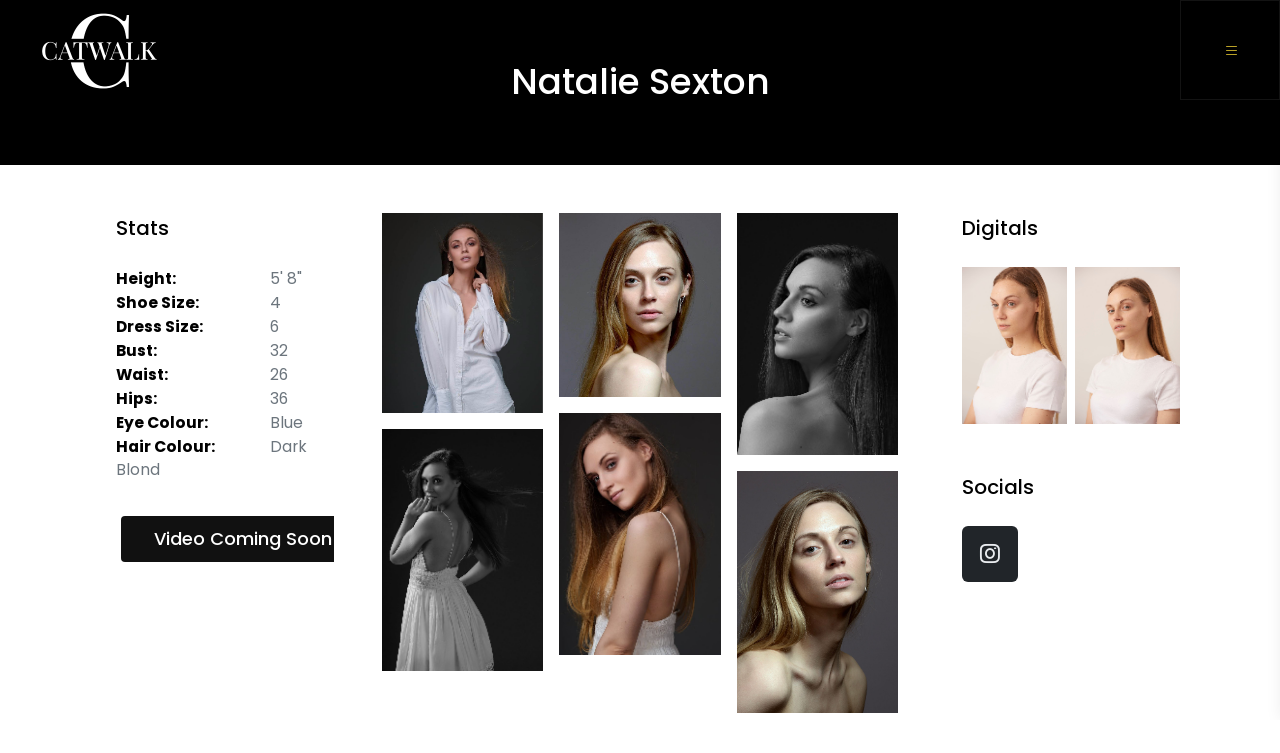

--- FILE ---
content_type: text/html; charset=utf-8
request_url: https://catwalkmodels.ie/gallery/Female/Natalie-Dolotova/58.html
body_size: 3792
content:
<!DOCTYPE html>
<html dir="ltr" lang="en-US">
<head>

<meta name="google-site-verification" content="gwUaAQDbRgpR_nwaZhMKegXyww6gsMCNbG2cppmd8pg" />


	<meta http-equiv="content-type" content="text/html; charset=utf-8">
	<meta http-equiv="x-ua-compatible" content="IE=edge">
	<meta name="author" content="Kieran Joyce Web Development">
	<title>Catwalk Modelling Agency, Modelling, Female Models, Male Models - Dublin - Galway - Ireland</title>
<meta name="description" content="Catwalk Modelling Agency, Modelling, Female Models, Male Models, Stylists, Hair and Make-up artists and Actors - Dublin - Galway - Ireland"/>
<meta name="keywords" content="Catwalk, modeling agencies, Maire Hughes, Miss Ireland, Galway Model Agency, Dublin Models, Model, Models, model, models, Fashion, modelling galway, modelling Galway, fashion models, commercial, bookings, male model, male models, female models, female model, fashion model, promotions, promotional modelling, celebrities, agencies, agency, model agency, model agencies, booking"/>

<link rel="apple-touch-icon" sizes="180x180" href="https://catwalkmodels.ie/apple-touch-icon.png">
<link rel="icon" type="image/png" sizes="32x32" href="https://catwalkmodels.ie/favicon-32x32.png">
<link rel="icon" type="image/png" sizes="16x16" href="https://catwalkmodels.ie/favicon-16x16.png">

	<!-- Font Imports -->
<link rel="preconnect" href="https://fonts.googleapis.com">
<link rel="preconnect" href="https://fonts.gstatic.com" crossorigin>
<link href="https://fonts.googleapis.com/css2?family=Poppins:wght@300;400;500;700&display=swap" rel="stylesheet">

	<!-- Font Imports -->
<!--	<link  href="https://use.typekit.net/ipp3kvy.css">-->

	<link rel="preload" href="https://catwalkmodels.ie/catwalk-style.css" as="style">
	<link rel="preload" href="https://catwalkmodels.ie/js/jquery.js" as="script">
	<link rel="preload" href="https://catwalkmodels.ie/cw4/js/hover3d.js" as="script">
	<link rel="preload" href="https://catwalkmodels.ie/js/catwalk-functions.js" as="script">


	<link rel="stylesheet" href="https://catwalkmodels.ie/catwalk-style.css">
	<link rel="stylesheet" href="https://catwalkmodels.ie/css/catwalk-font-icons.css">
	<link rel="stylesheet" href="https://catwalkmodels.ie/css/swiper.css">
	<link rel="stylesheet" href="https://catwalkmodels.ie/cw2/photographer.css">
	<link rel="stylesheet" href="https://catwalkmodels.ie/cw1/photography.css">
	<link rel="stylesheet" href="https://catwalkmodels.ie/cw1/css/photography-addons.css">
	<link rel="stylesheet" href="https://catwalkmodels.ie/cw3/portfolio.css">


	
	<meta name="viewport" content="width=device-width, initial-scale=1">

	<!-- Document Title
	============================================= -->

<!-- Gallery/model-detail-2023 -->
<link rel="stylesheet" href="https://catwalkmodels.ie/modules/Gallery/templates/css/model_detail_2023.css" type="text/css" media="screen" />

</head>

<body class="stretched side-header side-header-right open-header">

	<!-- Document Wrapper
	============================================= -->
	<div id="wrapper">

		<div class="co-name d-none d-lg-block text-center"><a href="https://catwalkmodels.ie"><img src="https://catwalkmodels.ie/images/logo-catwalk.png" alt="Catwalk"></a></div>

		<!-- Header
		============================================= -->
		<header id="header" class="dark ">
			<div id="header-wrap">
				<div class="container">
					<div class="header-row align-items-lg-start">

						<div class="header-title d-none d-lg-block mt-4">Catwalk Modelling Agency</div>

						<!-- Logo
							============================================= -->
						<div id="logo" class="d-block d-lg-none d-xl-block">
							<a href="/">
								<img class="logo-default ms-0" srcset="https://catwalkmodels.ie/images/logo-catwalk.png, images/logo-catwalk.png 2x" src="https://catwalkmodels.ie/images/logo-catwalk.png" alt="Catwalk">
								<img class="logo-dark ms-0" srcset="https://catwalkmodels.ie/images/logo-menu.png, images/logo-menu.png" src="https://catwalkmodels.ie/images/logo-menu.png" alt="Catwalk">
							</a>
						</div><!-- #logo end -->

						<div class="primary-menu-trigger">
							<button class="cnvs-hamburger" type="button" title="Open Mobile Menu">
								<span class="cnvs-hamburger-box"><span class="cnvs-hamburger-inner"></span></span>
							</button>
						</div>

						<!-- Primary Navigation
						============================================= -->
						<nav class="primary-menu">
							<ul class="menu-container">
								<li class="menu-item current"><a class="menu-link" href="https://catwalkmodels.ie/"><div>Home</div></a></li>
								<li class="menu-item"><a class="menu-link" href="https://catwalkmodels.ie/female.html"><div>Women</div></a></li>
								<li class="menu-item"><a class="menu-link" href="https://catwalkmodels.ie/male.html"><div>Men</div></a></li>
								<li class="menu-item"><a class="menu-link" href="https://catwalkmodels.ie/new-faces.html"><div>New Faces</div></a></li>
								<li class="menu-item"><a class="menu-link" href="https://theplatformbymm.ie/" target="_blank"><div>The Platform</div></a></li>
								<li class="menu-item"><a class="menu-link" href="https://catwalkmodels.ie/contact.html"><div>Contact</div></a></li>
							</ul>
						</nav><!-- #primary-menu end -->

					</div>
				</div>
			</div>

			<div id="header-trigger" class="d-none d-lg-block"><i class="bi-list"></i><i class="bi-x-lg"></i></div>

		</header><!-- #header end -->

	

 

			




<section class="page-title bg-transparent">
				<div class="container">
					<div class="page-title-row" style="text-align:center;margin:0 auto;">

						<div class="page-title-content"  style="margin:0 auto;text-align:center">
							<h1 style="color:#fff;align:center; margin:0 auto;text-align:center">Natalie Sexton</h1>

						</div>



					</div>
				</div>
			</section>

<section id="content" style="background:#fff">

<div class="content-wrap">
					<div class="container">

						<div class="row gx-5 col-mb-40">


							<!-- Sidebar
							============================================= -->
							<aside class="sidebar col-lg-3 order-lg-first">
								<div class="sidebar-widgets-wrap">

									<div class="widget">


										<div class="posts-sm row col-mb-30" id="post-list-sidebar">

											<div class="entry col-12">
												<div class="grid-inner row g-0">

													<div class="col ps-3">
<div class="widget border-0 pt-0">
<h4 style="">Stats</h4>
</div>
<ul class="portfolio-meta bottommargin">
<li><span>Height:</span> 5' 8"</li>
<li><span data-mce-mark="1">Shoe Size:</span> 4</li>
<li><span data-mce-mark="1">Dress Size:</span> 6</li>
<li><span data-mce-mark="1">Bust:</span> 32</li>
<li><span>Waist:</span> 26</li>
<li><span>Hips:</span> 36</li>
<li><span>Eye Colour:</span> Blue</li>
<li><span> Hair Colour:</span> Dark Blond</li>
</ul>

<a href="javascript:null" class="button button-rounded button-reveal button-large video-button  button-black  text-end"><i class="fa-solid fa-video"></i><span>Video Coming Soon</span></a>

																		</div>
												</div>
											</div>

										</div>

									</div>




								</div>
							</aside><!-- .sidebar end -->



						<!-- Post Content
							============================================= -->
							<main class="postcontent bothsidebar col-lg-6 mb-5">



								<!-- Portfolio Grid
												============================================= -->
												<div id="demo-portfolio-filter" class="row row-cols-2 row-cols-md-3 row-cols-lg-3 row-cols-xl-3 g-2 g-lg-3 grid-container" data-lightbox="gallery">


                        								
  
  								
                                      <div class="col">
                                      <a data-animate="zoomIn" data-delay="50" href="https://catwalkmodels.ie/uploads/images/Gallery/Female/Natalie-Dolotova/IMG_0841.jpeg" data-lightbox="gallery-item"><img src="https://catwalkmodels.ie/uploads/images/Gallery/Female/Natalie-Dolotova/IMG_0841.jpeg" alt="Natalie Sexton">
                                      </a>
                                    </div>

  								
  
  								
                                      <div class="col">
                                      <a data-animate="zoomIn" data-delay="50" href="https://catwalkmodels.ie/uploads/images/Gallery/Female/Natalie-Dolotova/72c7cd83-1f21-4e25-83f7-310b0d6e9e3e.jpeg" data-lightbox="gallery-item"><img src="https://catwalkmodels.ie/uploads/images/Gallery/Female/Natalie-Dolotova/72c7cd83-1f21-4e25-83f7-310b0d6e9e3e.jpeg" alt="Natalie Sexton">
                                      </a>
                                    </div>

  								
                                      <div class="col">
                                      <a data-animate="zoomIn" data-delay="50" href="https://catwalkmodels.ie/uploads/images/Gallery/Female/Natalie-Dolotova/IMG_1553 (1).jpeg" data-lightbox="gallery-item"><img src="https://catwalkmodels.ie/uploads/images/Gallery/Female/Natalie-Dolotova/IMG_1553 (1).jpeg" alt="Natalie Sexton">
                                      </a>
                                    </div>

  								
                                      <div class="col">
                                      <a data-animate="zoomIn" data-delay="50" href="https://catwalkmodels.ie/uploads/images/Gallery/Female/Natalie-Dolotova/IMG_1555.jpeg" data-lightbox="gallery-item"><img src="https://catwalkmodels.ie/uploads/images/Gallery/Female/Natalie-Dolotova/IMG_1555.jpeg" alt="Natalie Sexton">
                                      </a>
                                    </div>

  								
                                      <div class="col">
                                      <a data-animate="zoomIn" data-delay="50" href="https://catwalkmodels.ie/uploads/images/Gallery/Female/Natalie-Dolotova/IMG_1559.jpeg" data-lightbox="gallery-item"><img src="https://catwalkmodels.ie/uploads/images/Gallery/Female/Natalie-Dolotova/IMG_1559.jpeg" alt="Natalie Sexton">
                                      </a>
                                    </div>

  								
                                      <div class="col">
                                      <a data-animate="zoomIn" data-delay="50" href="https://catwalkmodels.ie/uploads/images/Gallery/Female/Natalie-Dolotova/L_nptuJ8.jpeg" data-lightbox="gallery-item"><img src="https://catwalkmodels.ie/uploads/images/Gallery/Female/Natalie-Dolotova/L_nptuJ8.jpeg" alt="Natalie Sexton">
                                      </a>
                                    </div>

  

  

							</main><!-- .postcontent end -->



<!-- Sidebar
							============================================= -->
							<aside class="sidebar col-lg-3 order-lg-last">
								<div class="sidebar-widgets-wrap">

									<div class="widget">


										<div class="posts-sm row col-mb-30" id="post-list-sidebar">

											<div class="entry col-12">
												<div class="grid-inner row g-0">

													<div class="col ps-3">
<div class="widget border-0 pt-0">

<h4>Digitals</h4>

 </div>

 

				<div id="demo-portfolio-filter" class="row row-cols-2 row-cols-md-2 row-cols-lg-2 row-cols-xl-2 g-2 g-lg-2 grid-container" data-lightbox="gallery">
                        								
  					<div class="col">
						<a data-animate="zoomIn" data-delay="50" href="https://catwalkmodels.ie/uploads/images/Gallery/Female/Natalie-Dolotova/CbfU6fVo.jpg" data-lightbox="gallery-item"><img src="https://catwalkmodels.ie/uploads/images/Gallery/Female/Natalie-Dolotova/CbfU6fVo.jpg" alt="Natalie Sexton">
						</a>
					</div>
  								
    								
  					<div class="col">
						<a data-animate="zoomIn" data-delay="50" href="https://catwalkmodels.ie/uploads/images/Gallery/Female/Natalie-Dolotova/8HTi_fk8.jpg" data-lightbox="gallery-item"><img src="https://catwalkmodels.ie/uploads/images/Gallery/Female/Natalie-Dolotova/8HTi_fk8.jpg" alt="Natalie Sexton">
						</a>
					</div>
  								
    								
    								
    								
    								
    

</div>
 
<!--<a href="#" class="mt-4 button button-border button-border-thin button-yellow">Download Digitals</a>-->

<div class="widget border-0 pt-0">

<h4>Socials</h4>

								<a href="https://www.instagram.com/_nataliesexton_" target="_blank" class="social-icon si-large bg-dark h-bg-instagram">
									<i class="fa-brands fa-instagram"></i>
									<i class="fa-brands fa-instagram"></i>
								</a>
							</div>
													</div>
												</div>
											</div>

										</div>

									</div>




								</div>
							</aside><!-- .sidebar end -->	



						</div>

					</div>
				</div>


					

				<div class="clear"></div>


			
		</section><!-- #content end -->
	
  		<div class="clear"></div>

		<!-- Footer
		============================================= -->
		<footer id="footer" class=" dark border-top-0 " style="background:#000">
			<div class="container">

				<!-- Footer Widgets
				============================================= -->
				<div class="footer-widgets-wrap py-4">
					<div class="row align-items-center justify-content-center g-4 mb-5 mb-lg-0">
						<div class="col-lg-4 text-center text-lg-start" data-class="down-lg:order-2 down-lg:mt-0">
							<div class="d-inline-flex gap-4">
								<a href="https://catwalkmodels.ie#mandy" class="text-contrast-700 h-text-color">About</a>
								<a href="https://catwalkmodels.ie/female.html" class="text-contrast-700 h-text-color">Women</a>
<a href="https://catwalkmodels.ie/male.html" class="text-contrast-700 h-text-color">Men</a>
								<a href="contact.html" class="text-contrast-700 h-text-color">Contact</a>
							</div>
						</div>
						<div class="col-lg-4 text-center" data-class="down-lg:order-1">
							<img srcset="https://catwalkmodels.ie/images/logo.png, https://catwalkmodels.ie/images/logo@2x.png 2x" src="https://catwalkmodels.ie/images/logo@2x.png" alt="Catwalk">
						</div>
						<div class="col-lg-4 text-center text-lg-end" data-class="down-lg:order-3">
							<div class="d-flex justify-content-md-end align-content-sm-center justify-content-sm-center mx-sm-auto">








								<a target="_blank" href="https://www.facebook.com/catwalkmodels" class="social-icon si-small text-white rounded-circle bg-white bg-opacity-10 h-bg-facebook" title="Facebook">
									<i class="fa-brands fa-facebook-f"></i>
									<i class="fa-brands fa-facebook-f"></i>
								</a>

								<a target="_blank" href="https://twitter.com/CatwalkModels_" class="social-icon si-small text-white rounded-circle bg-white bg-opacity-10 h-bg-twitter" title="Twitter">
									<i class="fa-brands fa-twitter"></i>
									<i class="fa-brands fa-twitter"></i>
								</a>

								<a target="_blank" href="https://www.instagram.com/catwalkmodelagency" class="social-icon si-small text-white rounded-circle bg-white bg-opacity-10 h-bg-instagram" title="Instagram">
									<i class="fa-brands fa-instagram"></i>
									<i class="fa-brands fa-instagram"></i>
								</a>

								<a  target="_blank" href="https://wa.me/+353872450288" class="social-icon si-small text-white rounded-circle bg-white bg-opacity-10 h-bg-whatsapp" title="Whatsapp">
									<i class="fa-brands fa-whatsapp"></i>
									<i class="fa-brands fa-whatsapp"></i>
								</a>


								<a  target="_blank" href="mailto:info@catwalkmodels.ie" class="social-icon si-small text-white rounded-circle bg-white bg-opacity-10 h-bg-email3 me-0" title="Mail">
									<i class="fa-solid fa-envelope"></i>
									<i class="fa-solid fa-envelope"></i>
								</a>
									</div>
									</div>
					</div>
				</div><!-- .footer-widgets-wrap end -->

				<!-- Copyrights
				============================================= -->
				<div id="copyrights" class="bg-transparent border-top">
					<div class="row g-3">
						<div class="col-lg-6 text-center text-lg-start">
							Copyrights &copy; Catwalk
						</div>

						<div class="col-lg-6 text-center text-lg-end">
							<div class="copyright-links mt-0">

Site by Kieran Joyce
					<!--			<a href="#">Privacy Policy</a>
								<a href="#">Terms &amp; Conditions</a>-->
							</div>
						</div>
					</div>
				</div><!-- #copyrights end -->

			</div>
		</footer><!-- #footer end -->

	</div><!-- #wrapper end -->

	<!-- Go To Top
	============================================= -->
	<div id="gotoTop" class="uil uil-angle-up"></div>

	<!-- JavaScripts
	============================================= -->
	<script src="https://catwalkmodels.ie/js/jquery.js"></script>


	<!-- Photograph Hover Plugin
	============================================= -->
	<script src="https://catwalkmodels.ie/cw4/js/hover3d.js" ></script>

	<!-- Menu Open Plugin
	============================================= 
	<script src="https://catwalkmodels.ie/cw2/js/menu-easing.js"></script>
-->
	<!-- Photography JS -->
	<!--<script src="https://catwalkmodels.ie/js/plugins.imagesloaded.js"></script>-->

	<script src="https://catwalkmodels.ie/js/catwalk-functions.js"></script>


<script type="text/javascript">
/*
  var _gaq = _gaq || [];
  _gaq.push(['_setAccount', 'UA-30966914-1']);
  _gaq.push(['_trackPageview']);

  (function() {
    var ga = document.createElement('script'); ga.type = 'text/javascript'; ga.async = true;
    ga.src = ('https:' == document.location.protocol ? 'https://ssl' : 'http://www') + '.google-analytics.com/ga.js';
    var s = document.getElementsByTagName('script')[0]; s.parentNode.insertBefore(ga, s);
  })();
*/
</script>



</body>
</html>

--- FILE ---
content_type: text/css
request_url: https://catwalkmodels.ie/css/catwalk-font-icons.css
body_size: 1323
content:
@import url("https://cdn.jsdelivr.net/npm/@fortawesome/fontawesome-free@6.2.1/css/all.min.css"); /* Ref: https://fontawesome.com/search?o=r&m=free */
@import url("https://cdn.jsdelivr.net/npm/bootstrap-icons@1.10.3/font/bootstrap-icons.css"); /* Ref: https://icons.getbootstrap.com/#icons */
@import url("https://cdn.jsdelivr.net/npm/@iconscout/unicons@4.0.1/css/line.css"); /* Ref: https://iconscout.com/unicons/explore/line */

@font-face {
	font-family: 'unicons-line';
	src: url('https://cdn.jsdelivr.net/npm/@iconscout/unicons@4.0.1/fonts/line/unicons-0.eot');
	src: url('https://cdn.jsdelivr.net/npm/@iconscout/unicons@4.0.1/fonts/line/unicons-0.eot#iefix') format('embedded-opentype'),
		  url('https://cdn.jsdelivr.net/npm/@iconscout/unicons@4.0.1/fonts/line/unicons-0.woff') format('woff'),
		  url('https://cdn.jsdelivr.net/npm/@iconscout/unicons@4.0.1/fonts/line/unicons-0.ttf') format('truetype'),
		  url('https://cdn.jsdelivr.net/npm/@iconscout/unicons@4.0.1/fonts/line/unicons-0.svg#unicons') format('svg');
	font-weight: normal;
	font-style: normal;
	unicode-range: U+E800-E83B;
  }
  @font-face {
	font-family: 'unicons-line';
	src: url('https://cdn.jsdelivr.net/npm/@iconscout/unicons@4.0.1/fonts/line/unicons-1.eot');
	src: url('https://cdn.jsdelivr.net/npm/@iconscout/unicons@4.0.1/fonts/line/unicons-1.eot#iefix') format('embedded-opentype'),
		  url('https://cdn.jsdelivr.net/npm/@iconscout/unicons@4.0.1/fonts/line/unicons-1.woff') format('woff'),
		  url('https://cdn.jsdelivr.net/npm/@iconscout/unicons@4.0.1/fonts/line/unicons-1.ttf') format('truetype'),
		  url('https://cdn.jsdelivr.net/npm/@iconscout/unicons@4.0.1/fonts/line/unicons-1.svg#unicons') format('svg');
	font-weight: normal;
	font-style: normal;
	unicode-range: U+E83C-E877;
  }
  @font-face {
	font-family: 'unicons-line';
	src: url('https://cdn.jsdelivr.net/npm/@iconscout/unicons@4.0.1/fonts/line/unicons-10.eot');
	src: url('https://cdn.jsdelivr.net/npm/@iconscout/unicons@4.0.1/fonts/line/unicons-10.eot#iefix') format('embedded-opentype'),
		  url('https://cdn.jsdelivr.net/npm/@iconscout/unicons@4.0.1/fonts/line/unicons-10.woff') format('woff'),
		  url('https://cdn.jsdelivr.net/npm/@iconscout/unicons@4.0.1/fonts/line/unicons-10.ttf') format('truetype'),
		  url('https://cdn.jsdelivr.net/npm/@iconscout/unicons@4.0.1/fonts/line/unicons-10.svg#unicons') format('svg');
	font-weight: normal;
	font-style: normal;
	unicode-range: U+EA5B-EA96;
  }
  @font-face {
	font-family: 'unicons-line';
	src: url('https://cdn.jsdelivr.net/npm/@iconscout/unicons@4.0.1/fonts/line/unicons-11.eot');
	src: url('https://cdn.jsdelivr.net/npm/@iconscout/unicons@4.0.1/fonts/line/unicons-11.eot#iefix') format('embedded-opentype'),
		  url('https://cdn.jsdelivr.net/npm/@iconscout/unicons@4.0.1/fonts/line/unicons-11.woff') format('woff'),
		  url('https://cdn.jsdelivr.net/npm/@iconscout/unicons@4.0.1/fonts/line/unicons-11.ttf') format('truetype'),
		  url('https://cdn.jsdelivr.net/npm/@iconscout/unicons@4.0.1/fonts/line/unicons-11.svg#unicons') format('svg');
	font-weight: normal;
	font-style: normal;
	unicode-range: U+EA97-EAD4;
  }
  @font-face {
	font-family: 'unicons-line';
	src: url('https://cdn.jsdelivr.net/npm/@iconscout/unicons@4.0.1/fonts/line/unicons-12.eot');
	src: url('https://cdn.jsdelivr.net/npm/@iconscout/unicons@4.0.1/fonts/line/unicons-12.eot#iefix') format('embedded-opentype'),
		  url('https://cdn.jsdelivr.net/npm/@iconscout/unicons@4.0.1/fonts/line/unicons-12.woff') format('woff'),
		  url('https://cdn.jsdelivr.net/npm/@iconscout/unicons@4.0.1/fonts/line/unicons-12.ttf') format('truetype'),
		  url('https://cdn.jsdelivr.net/npm/@iconscout/unicons@4.0.1/fonts/line/unicons-12.svg#unicons') format('svg');
	font-weight: normal;
	font-style: normal;
	unicode-range: U+EAD5-EB11;
  }
  @font-face {
	font-family: 'unicons-line';
	src: url('https://cdn.jsdelivr.net/npm/@iconscout/unicons@4.0.1/fonts/line/unicons-13.eot');
	src: url('https://cdn.jsdelivr.net/npm/@iconscout/unicons@4.0.1/fonts/line/unicons-13.eot#iefix') format('embedded-opentype'),
		  url('https://cdn.jsdelivr.net/npm/@iconscout/unicons@4.0.1/fonts/line/unicons-13.woff') format('woff'),
		  url('https://cdn.jsdelivr.net/npm/@iconscout/unicons@4.0.1/fonts/line/unicons-13.ttf') format('truetype'),
		  url('https://cdn.jsdelivr.net/npm/@iconscout/unicons@4.0.1/fonts/line/unicons-13.svg#unicons') format('svg');
	font-weight: normal;
	font-style: normal;
	unicode-range: U+EB12-EB4D;
  }
  @font-face {
	font-family: 'unicons-line';
	src: url('https://cdn.jsdelivr.net/npm/@iconscout/unicons@4.0.1/fonts/line/unicons-14.eot');
	src: url('https://cdn.jsdelivr.net/npm/@iconscout/unicons@4.0.1/fonts/line/unicons-14.eot#iefix') format('embedded-opentype'),
		  url('https://cdn.jsdelivr.net/npm/@iconscout/unicons@4.0.1/fonts/line/unicons-14.woff') format('woff'),
		  url('https://cdn.jsdelivr.net/npm/@iconscout/unicons@4.0.1/fonts/line/unicons-14.ttf') format('truetype'),
		  url('https://cdn.jsdelivr.net/npm/@iconscout/unicons@4.0.1/fonts/line/unicons-14.svg#unicons') format('svg');
	font-weight: normal;
	font-style: normal;
	unicode-range: U+EB4E-EB89;
  }
  @font-face {
	font-family: 'unicons-line';
	src: url('https://cdn.jsdelivr.net/npm/@iconscout/unicons@4.0.1/fonts/line/unicons-15.eot');
	src: url('https://cdn.jsdelivr.net/npm/@iconscout/unicons@4.0.1/fonts/line/unicons-15.eot#iefix') format('embedded-opentype'),
		  url('https://cdn.jsdelivr.net/npm/@iconscout/unicons@4.0.1/fonts/line/unicons-15.woff') format('woff'),
		  url('https://cdn.jsdelivr.net/npm/@iconscout/unicons@4.0.1/fonts/line/unicons-15.ttf') format('truetype'),
		  url('https://cdn.jsdelivr.net/npm/@iconscout/unicons@4.0.1/fonts/line/unicons-15.svg#unicons') format('svg');
	font-weight: normal;
	font-style: normal;
	unicode-range: U+EB8A-EBC5;
  }
  @font-face {
	font-family: 'unicons-line';
	src: url('https://cdn.jsdelivr.net/npm/@iconscout/unicons@4.0.1/fonts/line/unicons-16.eot');
	src: url('https://cdn.jsdelivr.net/npm/@iconscout/unicons@4.0.1/fonts/line/unicons-16.eot#iefix') format('embedded-opentype'),
		  url('https://cdn.jsdelivr.net/npm/@iconscout/unicons@4.0.1/fonts/line/unicons-16.woff') format('woff'),
		  url('https://cdn.jsdelivr.net/npm/@iconscout/unicons@4.0.1/fonts/line/unicons-16.ttf') format('truetype'),
		  url('https://cdn.jsdelivr.net/npm/@iconscout/unicons@4.0.1/fonts/line/unicons-16.svg#unicons') format('svg');
	font-weight: normal;
	font-style: normal;
	unicode-range: U+EBC6-EC01;
  }
  @font-face {
	font-family: 'unicons-line';
	src: url('https://cdn.jsdelivr.net/npm/@iconscout/unicons@4.0.1/fonts/line/unicons-17.eot');
	src: url('https://cdn.jsdelivr.net/npm/@iconscout/unicons@4.0.1/fonts/line/unicons-17.eot#iefix') format('embedded-opentype'),
		  url('https://cdn.jsdelivr.net/npm/@iconscout/unicons@4.0.1/fonts/line/unicons-17.woff') format('woff'),
		  url('https://cdn.jsdelivr.net/npm/@iconscout/unicons@4.0.1/fonts/line/unicons-17.ttf') format('truetype'),
		  url('https://cdn.jsdelivr.net/npm/@iconscout/unicons@4.0.1/fonts/line/unicons-17.svg#unicons') format('svg');
	font-weight: normal;
	font-style: normal;
	unicode-range: U+EC02-EC3D;
  }
  @font-face {
	font-family: 'unicons-line';
	src: url('https://cdn.jsdelivr.net/npm/@iconscout/unicons@4.0.1/fonts/line/unicons-18.eot');
	src: url('https://cdn.jsdelivr.net/npm/@iconscout/unicons@4.0.1/fonts/line/unicons-18.eot#iefix') format('embedded-opentype'),
		  url('https://cdn.jsdelivr.net/npm/@iconscout/unicons@4.0.1/fonts/line/unicons-18.woff') format('woff'),
		  url('https://cdn.jsdelivr.net/npm/@iconscout/unicons@4.0.1/fonts/line/unicons-18.ttf') format('truetype'),
		  url('https://cdn.jsdelivr.net/npm/@iconscout/unicons@4.0.1/fonts/line/unicons-18.svg#unicons') format('svg');
	font-weight: normal;
	font-style: normal;
	unicode-range: U+EC3E-EC79;
  }
  @font-face {
	font-family: 'unicons-line';
	src: url('https://cdn.jsdelivr.net/npm/@iconscout/unicons@4.0.1/fonts/line/unicons-19.eot');
	src: url('https://cdn.jsdelivr.net/npm/@iconscout/unicons@4.0.1/fonts/line/unicons-19.eot#iefix') format('embedded-opentype'),
		  url('https://cdn.jsdelivr.net/npm/@iconscout/unicons@4.0.1/fonts/line/unicons-19.woff') format('woff'),
		  url('https://cdn.jsdelivr.net/npm/@iconscout/unicons@4.0.1/fonts/line/unicons-19.ttf') format('truetype'),
		  url('https://cdn.jsdelivr.net/npm/@iconscout/unicons@4.0.1/fonts/line/unicons-19.svg#unicons') format('svg');
	font-weight: normal;
	font-style: normal;
	unicode-range: U+EC7A-ECB5;
  }
  @font-face {
	font-family: 'unicons-line';
	src: url('https://cdn.jsdelivr.net/npm/@iconscout/unicons@4.0.1/fonts/line/unicons-2.eot');
	src: url('https://cdn.jsdelivr.net/npm/@iconscout/unicons@4.0.1/fonts/line/unicons-2.eot#iefix') format('embedded-opentype'),
		  url('https://cdn.jsdelivr.net/npm/@iconscout/unicons@4.0.1/fonts/line/unicons-2.woff') format('woff'),
		  url('https://cdn.jsdelivr.net/npm/@iconscout/unicons@4.0.1/fonts/line/unicons-2.ttf') format('truetype'),
		  url('https://cdn.jsdelivr.net/npm/@iconscout/unicons@4.0.1/fonts/line/unicons-2.svg#unicons') format('svg');
	font-weight: normal;
	font-style: normal;
	unicode-range: U+E878-E8B3;
  }
  @font-face {
	font-family: 'unicons-line';
	src: url('https://cdn.jsdelivr.net/npm/@iconscout/unicons@4.0.1/fonts/line/unicons-20.eot');
	src: url('https://cdn.jsdelivr.net/npm/@iconscout/unicons@4.0.1/fonts/line/unicons-20.eot#iefix') format('embedded-opentype'),
		  url('https://cdn.jsdelivr.net/npm/@iconscout/unicons@4.0.1/fonts/line/unicons-20.woff') format('woff'),
		  url('https://cdn.jsdelivr.net/npm/@iconscout/unicons@4.0.1/fonts/line/unicons-20.ttf') format('truetype'),
		  url('https://cdn.jsdelivr.net/npm/@iconscout/unicons@4.0.1/fonts/line/unicons-20.svg#unicons') format('svg');
	font-weight: normal;
	font-style: normal;
	unicode-range: U+ECB6-ECB9;
  }
  @font-face {
	font-family: 'unicons-line';
	src: url('https://cdn.jsdelivr.net/npm/@iconscout/unicons@4.0.1/fonts/line/unicons-3.eot');
	src: url('https://cdn.jsdelivr.net/npm/@iconscout/unicons@4.0.1/fonts/line/unicons-3.eot#iefix') format('embedded-opentype'),
		  url('https://cdn.jsdelivr.net/npm/@iconscout/unicons@4.0.1/fonts/line/unicons-3.woff') format('woff'),
		  url('https://cdn.jsdelivr.net/npm/@iconscout/unicons@4.0.1/fonts/line/unicons-3.ttf') format('truetype'),
		  url('https://cdn.jsdelivr.net/npm/@iconscout/unicons@4.0.1/fonts/line/unicons-3.svg#unicons') format('svg');
	font-weight: normal;
	font-style: normal;
	unicode-range: U+E8B4-E8EF;
  }
  @font-face {
	font-family: 'unicons-line';
	src: url('https://cdn.jsdelivr.net/npm/@iconscout/unicons@4.0.1/fonts/line/unicons-4.eot');
	src: url('https://cdn.jsdelivr.net/npm/@iconscout/unicons@4.0.1/fonts/line/unicons-4.eot#iefix') format('embedded-opentype'),
		  url('https://cdn.jsdelivr.net/npm/@iconscout/unicons@4.0.1/fonts/line/unicons-4.woff') format('woff'),
		  url('https://cdn.jsdelivr.net/npm/@iconscout/unicons@4.0.1/fonts/line/unicons-4.ttf') format('truetype'),
		  url('https://cdn.jsdelivr.net/npm/@iconscout/unicons@4.0.1/fonts/line/unicons-4.svg#unicons') format('svg');
	font-weight: normal;
	font-style: normal;
	unicode-range: U+E8F0-E92B;
  }
  @font-face {
	font-family: 'unicons-line';
	src: url('https://cdn.jsdelivr.net/npm/@iconscout/unicons@4.0.1/fonts/line/unicons-5.eot');
	src: url('https://cdn.jsdelivr.net/npm/@iconscout/unicons@4.0.1/fonts/line/unicons-5.eot#iefix') format('embedded-opentype'),
		  url('https://cdn.jsdelivr.net/npm/@iconscout/unicons@4.0.1/fonts/line/unicons-5.woff') format('woff'),
		  url('https://cdn.jsdelivr.net/npm/@iconscout/unicons@4.0.1/fonts/line/unicons-5.ttf') format('truetype'),
		  url('https://cdn.jsdelivr.net/npm/@iconscout/unicons@4.0.1/fonts/line/unicons-5.svg#unicons') format('svg');
	font-weight: normal;
	font-style: normal;
	unicode-range: U+E92C-E967;
  }
  @font-face {
	font-family: 'unicons-line';
	src: url('https://cdn.jsdelivr.net/npm/@iconscout/unicons@4.0.1/fonts/line/unicons-6.eot');
	src: url('https://cdn.jsdelivr.net/npm/@iconscout/unicons@4.0.1/fonts/line/unicons-6.eot#iefix') format('embedded-opentype'),
		  url('https://cdn.jsdelivr.net/npm/@iconscout/unicons@4.0.1/fonts/line/unicons-6.woff') format('woff'),
		  url('https://cdn.jsdelivr.net/npm/@iconscout/unicons@4.0.1/fonts/line/unicons-6.ttf') format('truetype'),
		  url('https://cdn.jsdelivr.net/npm/@iconscout/unicons@4.0.1/fonts/line/unicons-6.svg#unicons') format('svg');
	font-weight: normal;
	font-style: normal;
	unicode-range: U+E968-E9A4;
  }
  @font-face {
	font-family: 'unicons-line';
	src: url('https://cdn.jsdelivr.net/npm/@iconscout/unicons@4.0.1/fonts/line/unicons-7.eot');
	src: url('https://cdn.jsdelivr.net/npm/@iconscout/unicons@4.0.1/fonts/line/unicons-7.eot#iefix') format('embedded-opentype'),
		  url('https://cdn.jsdelivr.net/npm/@iconscout/unicons@4.0.1/fonts/line/unicons-7.woff') format('woff'),
		  url('https://cdn.jsdelivr.net/npm/@iconscout/unicons@4.0.1/fonts/line/unicons-7.ttf') format('truetype'),
		  url('https://cdn.jsdelivr.net/npm/@iconscout/unicons@4.0.1/fonts/line/unicons-7.svg#unicons') format('svg');
	font-weight: normal;
	font-style: normal;
	unicode-range: U+E9A5-E9E1;
  }
  @font-face {
	font-family: 'unicons-line';
	src: url('https://cdn.jsdelivr.net/npm/@iconscout/unicons@4.0.1/fonts/line/unicons-8.eot');
	src: url('https://cdn.jsdelivr.net/npm/@iconscout/unicons@4.0.1/fonts/line/unicons-8.eot#iefix') format('embedded-opentype'),
		  url('https://cdn.jsdelivr.net/npm/@iconscout/unicons@4.0.1/fonts/line/unicons-8.woff') format('woff'),
		  url('https://cdn.jsdelivr.net/npm/@iconscout/unicons@4.0.1/fonts/line/unicons-8.ttf') format('truetype'),
		  url('https://cdn.jsdelivr.net/npm/@iconscout/unicons@4.0.1/fonts/line/unicons-8.svg#unicons') format('svg');
	font-weight: normal;
	font-style: normal;
	unicode-range: U+E9E2-EA1D;
  }
  @font-face {
	font-family: 'unicons-line';
	src: url('https://cdn.jsdelivr.net/npm/@iconscout/unicons@4.0.1/fonts/line/unicons-9.eot');
	src: url('https://cdn.jsdelivr.net/npm/@iconscout/unicons@4.0.1/fonts/line/unicons-9.eot#iefix') format('embedded-opentype'),
		  url('https://cdn.jsdelivr.net/npm/@iconscout/unicons@4.0.1/fonts/line/unicons-9.woff') format('woff'),
		  url('https://cdn.jsdelivr.net/npm/@iconscout/unicons@4.0.1/fonts/line/unicons-9.ttf') format('truetype'),
		  url('https://cdn.jsdelivr.net/npm/@iconscout/unicons@4.0.1/fonts/line/unicons-9.svg#unicons') format('svg');
	font-weight: normal;
	font-style: normal;
	unicode-range: U+EA1E-EA5A;
  }[class^="uil-"]::before,
  [class*=" uil-"]::before {
	font-family: "unicons-line";
  }

[class*="fa-"],
[class*=" fa-"],
[class*="bi-"],
[class*=" bi-"],
[class*="uil-"],
[class*=" uil-"] {
	display: inline-block;
	line-height: inherit;
	font-display: swap;
}

[class*="fa-"]::before,
[class*=" fa-"]::before,
[class*="bi-"]::before,
[class*=" bi-"]::before,
[class*="uil-"]::before,
[class*=" uil-"]::before {
	display: inline-flex;
	align-self: center;
	justify-self: center;
	line-height: inherit;
}

.icon-lg {
	font-size: 1.3333333333333333em;
	line-height: 0.75em;
	vertical-align: -15%;
}
.icon-2x {
	font-size: 2em;
}
.icon-3x {
	font-size: 3em;
}
.icon-4x {
	font-size: 4em;
}
.icon-5x {
	font-size: 5em;
}
.icon-fw {
	width: 1.2857142857142858em;
	text-align: center;
}

.icon-border {
	padding: 0.2em 0.25em 0.15em;
	border: solid 0.08em #eeeeee;
	border-radius: 0.1em;
}
.icon.pull-left {
	margin-right: 0.3em;
}
.icon.pull-right {
	margin-left: 0.3em;
}
.icon-spin {
	-webkit-animation: spin 2s infinite linear;
	-moz-animation: spin 2s infinite linear;
	-o-animation: spin 2s infinite linear;
	animation: spin 2s infinite linear;
}
@-moz-keyframes spin {
	0% {
		-moz-transform: rotate(0deg);
	}
	100% {
		-moz-transform: rotate(359deg);
	}
}
@-webkit-keyframes spin {
	0% {
		-webkit-transform: rotate(0deg);
	}
	100% {
		-webkit-transform: rotate(359deg);
	}
}
@-o-keyframes spin {
	0% {
		-o-transform: rotate(0deg);
	}
	100% {
		-o-transform: rotate(359deg);
	}
}
@-ms-keyframes spin {
	0% {
		-ms-transform: rotate(0deg);
	}
	100% {
		-ms-transform: rotate(359deg);
	}
}
@keyframes spin {
	0% {
		transform: rotate(0deg);
	}
	100% {
		transform: rotate(359deg);
	}
}
.icon-rotate-90 {
	filter: progid:DXImageTransform.Microsoft.BasicImage(rotation=1);
	-webkit-transform: rotate(90deg);
	-moz-transform: rotate(90deg);
	-ms-transform: rotate(90deg);
	-o-transform: rotate(90deg);
	transform: rotate(90deg);
}
.icon-rotate-180 {
	filter: progid:DXImageTransform.Microsoft.BasicImage(rotation=2);
	-webkit-transform: rotate(180deg);
	-moz-transform: rotate(180deg);
	-ms-transform: rotate(180deg);
	-o-transform: rotate(180deg);
	transform: rotate(180deg);
}
.icon-rotate-270 {
	filter: progid:DXImageTransform.Microsoft.BasicImage(rotation=3);
	-webkit-transform: rotate(270deg);
	-moz-transform: rotate(270deg);
	-ms-transform: rotate(270deg);
	-o-transform: rotate(270deg);
	transform: rotate(270deg);
}
.icon-flip-horizontal {
	filter: progid:DXImageTransform.Microsoft.BasicImage(rotation=0, mirror=1);
	-webkit-transform: scale(-1, 1);
	-moz-transform: scale(-1, 1);
	-ms-transform: scale(-1, 1);
	-o-transform: scale(-1, 1);
	transform: scale(-1, 1);
}
.icon-flip-vertical {
	filter: progid:DXImageTransform.Microsoft.BasicImage(rotation=2, mirror=1);
	-webkit-transform: scale(1, -1);
	-moz-transform: scale(1, -1);
	-ms-transform: scale(1, -1);
	-o-transform: scale(1, -1);
	transform: scale(1, -1);
}
.icon-stacked {
	position: relative;
	display: inline-block;
	width: 2em;
	height: 2em;
	line-height: 2em;
	vertical-align: middle;
}
.icon-stacked-1x,
.icon-stacked-2x {
	position: absolute;
	left: 0;
	width: 100%;
	text-align: center;
}
.rtl .icon-stacked-1x,
.rtl .icon-stacked-2x {
	left: auto;
	right: 0;
}
.icon-stacked-1x {
	line-height: inherit;
}
.icon-stacked-2x {
	font-size: 2em;
}
.icon-inverse {
	color: #ffffff;
}


--- FILE ---
content_type: text/css
request_url: https://catwalkmodels.ie/cw2/photographer.css
body_size: 1520
content:
/* ----------------------------------------------------------------
	Canvas: Photographer
-----------------------------------------------------------------*/

:root {
	--cnvs-themecolor: #e41c34;
	--cnvs-themecolor-rgb: 228, 28, 52;
	--cnvs-dark-color: #050505;

	--cnvs-body-font: 'Poppins', sans-serif;
	--cnvs-primary-font: 'Poppins', sans-serif;
}

body.dark {
	--cnvs-body-bg: var(--cnvs-dark-color);
}

#header {
	z-index: 399;
}

.slider-element h2 {
	font-size: 3.2rem;
	line-height: 1;
	font-weight: 700;
	letter-spacing: 0;
}

.button.button-change.button-color {
	background-color: #FFF !important;
	text-shadow: none;
}

.button.button-change { box-shadow: 0px 28px 32px -22px rgba(0,0,0,0.75); }

.dark.button.button-change,
.dark.section { background-color: var(--cnvs-dark-color) !important; }

.gradient-border {
	--borderWidth: 3px;
	background: #1D1F20;
	position: relative;
	border-radius: 0;
}

.gradient-border::after {
	content: '';
	position: absolute;
	top: calc(-1 * var(--borderWidth));
	left: calc(-1 * var(--borderWidth));
	height: calc(100% + var(--borderWidth) * 2);
	width: calc(100% + var(--borderWidth) * 2);
	background: linear-gradient(60deg, #f79533, #f37055, #ef4e7b, #a166ab, #5073b8, #1098ad, #07b39b, #6fba82);
	border-radius: var(--borderWidth);
	z-index: -1;
	animation: animatedgradient 3s ease alternate infinite;
	background-size: 300% 300%;
}

@keyframes animatedgradient {
	0% { background-position: 0% 50%; }
	50% { background-position: 100% 50%; }
	100% { background-position: 0% 50%; }
}

@media (min-width: 992px) {
	#header.transparent-header {
		--cnvs-header-bg: transparent;
		--cnvs-header-border-color: transparent;
	}

	#header + .include-header {
		margin-top: calc(calc(-1 * var(--cnvs-header-height)) - 1px);
		display: inline-block;
		vertical-align: bottom;
		width: 100%;
	}

	.slider-element h2 {
		font-size: 4.8rem;
		line-height: 1.2;
		letter-spacing: -4px;
	}

}

/* img-hover-wraps */
.img-hover-wrap {
	-webkit-transition: transform .3s ease;
	-o-transition: transform .3s ease;
	transition: transform .3s ease;
	-moz-transform-style: flat !important;
	-webkit-backface-visibility: hidden;
}

.img-hover-wrap:hover {
	-webkit-transform: scale(1.06);
	-ms-transform: scale(1.06);
	-o-transform: scale(1.06);
	transform: scale(1.06);
	z-index: 2;
}

.img-hover-card > a::after {
	content: " ";
	width: 100%;
	height: 100%;
	position: absolute;
	left: 0;
	top: 0;
	background-color: rgba(0, 0, 0, 0.3);
	z-index: 0;
	-webkit-transition: background-color .3s ease;
	-o-transition: background-color .3s ease;
	transition: background-color .3s ease;
}

.img-hover-wrap:hover .img-hover-card > a::after { }

.img-hover-card {
	position: relative;
	display: block;
	will-change: transform;
	transition: all .3s ease;
	box-shadow: 0 10px 40px transparent;
}

.img-hover-card a {
	width: 100%;
	max-width: 100%;
	display: block;
	z-index: 99;
}

.img-hover-card.hover-in {
	transition: -webkit-transform .2s ease-out;
	transition: transform .2s ease-out;
	transition: transform .2s ease-out, -webkit-transform .2s ease-out;
}

.img-hover-card.hover-3d { z-index: 2; }

.img-hover-card.hover-out {
	transition: -webkit-transform .2s ease-in;
	transition: transform .2s ease-in;
	transition: transform .2s ease-in, -webkit-transform .2s ease-in;
}

.img-hover-wrap:hover .img-hover-card { box-shadow: 0 10px 40px rgba(0, 0, 0, 0.4); }

.img-hover-wrap .img-hover-detail {
	position: absolute;
	top: auto;
	left: 40px;
	bottom: 40px;
	pointer-events: none;
	-webkit-backface-visibility: hidden;
	-webkit-transform: scale(1) translateY(40px) translateZ(50px);
	-ms-transform: scale(1) translateY(30px) translateZ(50px);
	-o-transform: scale(1) translateY(30px) translateZ(50px);
	transform: scale(1) translateY(30px) translateZ(50px);
	-webkit-transition: transform .2s ease;
	-o-transition: transform .2s ease;
	transition: transform .2s ease;
}

.img-hover-wrap:hover .img-hover-detail {
	opacity: 1;
	-webkit-transform: scale(1.06) translateY(-5px) translateZ(50px);
	-ms-transform: scale(1.06) translateY(-5px) translateZ(50px);
	-o-transform: scale(1.06) translateY(-5px) translateZ(50px);
	transform: scale(1.06) translateY(-5px) translateZ(50px);
}

.img-hover-wrap .img-hover-title {
	margin: 0 0 6px 0;
	font-size: 30px;
	font-weight: 600;
	text-shadow: 0 1px 1px rgba(0, 0, 0, 0.3);
	z-index: 9;
}

.img-hover-wrap .img-link {
	opacity: 0;
	width: 20px;
	height: 20px;
	border: 1px solid #FFF;
	border-radius: 50%;
	text-align: center;
	line-height: 18px;
	font-size: 11px;
	-webkit-transition: opacity .3s ease;
	-o-transition: opacity .3s ease;
	transition: opacity .3s ease;
}

.img-hover-wrap:hover .img-link { opacity: 1; }

.img-hover-detail a { color: #FFF; }

.testimonials-carousel .owl-item {
	transform: translateX(-40px);
	opacity: 0;
	transition: transform .4s, opacity .3s;
}

.testimonials-carousel .owl-item.active {
	transform: translateX(0);
	opacity: 1;
}

@media (max-width: 991.98px) {
	#header.dark.transparent-header, #header.dark.semi-transparent { background-color: var(--cnvs-dark-color); }

	.primary-menu ul > li > a, .primary-menu.style-2 > div > ul > li > a {
		padding: 10px !important;
		border-radius: 0 !important;
		margin-right: inherit !important;
	}
}

.css3-spinner > div {
	margin-top: -36px;
	margin-left: -32px;
	width: 62px;
	height: 72px;
	background-color: transparent !important;
	-webkit-animation: none;
	animation: none;
}

#gotoTop { border-radius: 50% }

.dark-mode {
	position: fixed;
	top: auto;
	right: 11px;
	bottom: 80px;
	text-align: center;
	margin: 0 auto;
	z-index: 299;
}

.dark-mode i {
	display: block;
	width: 40px;
	height: 40px;
	line-height: 40px;
	text-align: center;
	font-size: 16px;
	color: #FFF !important;
	background-color: #111;
	border-radius: 50%;
	margin: 0 auto;
}

.dark-mode span {
	display: block;
	opacity: 0;
	color: #000;
	font-size: 14px;
	font-weight: 500;
	text-align: center;
	margin: 0;
	-webkit-transform: translateY(10px);
	-ms-transform: translateY(10px);
	-o-transform: translateY(10px);
	transform: translateY(10px);
	-webkit-transition: transform .3s, opacity .3s;
	-o-transition: transform .3s, opacity .3s;
	transition: transform .3s, opacity .3s;
	-webkit-backface-visibility: hidden;
}

.dark-mode:hover span {
	opacity: 1;
	margin-bottom: 7px;
	-webkit-transform: translateY(0);
	-ms-transform: translateY(0);
	-o-transform: translateY(0);
	transform: translateY(0);
}

.dark .dark-mode i {
	color: #111 !important;
	background-color: #FFF;
	-webkit-transform: rotate(180deg);
	-ms-transform: rotate(180deg);
	-o-transform: rotate(180deg);
	transform: rotate(180deg);
}

.dark .dark-mode span { color: #FFF; }


--- FILE ---
content_type: text/css
request_url: https://catwalkmodels.ie/cw1/photography.css
body_size: 1264
content:
/* ----------------------------------------------------------------
	Canvas: Photography
-----------------------------------------------------------------*/

:root {
	--cnvs-themecolor: #FFE036 !important;
	--cnvs-themecolor-rgb: 200, 94, 81;

	--cnvs-body-font: 'Poppins', sans-serif;
	--cnvs-primary-font: 'Poppins', sans-serif;
	--cnvs-body-bg: #000;

	--cnvs-side-header-width: 500px;
}

#header {
	--cnvs-primary-menu-color: #FFF;
	--cnvs-primary-menu-hover-color: #FFF;
	z-index: 199 !important;
}

.is-expanded-menu #header {
	--cnvs-primary-menu-ls: -2px;
	--cnvs-primary-menu-font-size: 2.5rem;
	--cnvs-primary-menu-font-weight: 700;
}

@media (min-width: 992px) {

	.co-name img {
		position: absolute;
		top: 0;
		left: 0px;
		width: auto;
		height: 100px;
		z-index: 2;
	}

	.side-header #header {
		height: calc( 100% + 40px );
		--cnvs-header-bg: rgba(255, 255, 255, 0.9);

	}

	.side-header #header.dark {
		--cnvs-header-bg: rgba(var(--cnvs-themecolor-rgb), 0.9);
		border-left: 0;
	}

	.is-expanded-menu.side-header.open-header #header-trigger {
		background-color: #000;
		opacity:.75;
	}

	.side-header #header.dark #header-trigger {
		color: #FFE036;
	}

	.side-header #header-wrap {
		width: calc( 100% + 40px );
		padding-bottom: 40px;
		padding-left: 80px;
		margin: 0 auto;
		position: relative;
	}

	.side-header #header-wrap .container { width: auto; }

	.side-header .header-title,
	.side-header .menu-link {
		line-height: 1;
		padding: 18px 0;
		height: auto;
		-moz-transform: translate3d(200px, 0, 0);
		-webkit-transform: translate3d(200px, 0, 0);
		transform: translate3d(200px, 0, 0);
		filter: progid:DXImageTransform.Microsoft.Alpha(Opacity=0);
		opacity: 0;
		will-change: transform;
		-moz-transition: all 250ms ease-in 0s;
		-o-transition: all 250ms ease-in 0s;
		-webkit-transition: all 250ms ease-in;
		-webkit-transition-delay: 0s;
		transition: all 250ms ease-in 0s;
	}

	.dark #header-wrap:not(.not-dark) .primary-menu .menu-item.current > .menu-link {
		opacity: 0.5 !important;
	}

	.side-header .header-title {
		opacity: 0;
		padding: 0;
		margin-bottom: 25px;
		font-size: 10px;
		text-transform: uppercase;
		font-weight: 500;
		letter-spacing: 4px;
	}

	.side-header.side-header-open .header-title,
	.side-header.side-header-open .primary-menu .menu-link {
		-webkit-transform: translate3d(0, 0, 0);
		transform: translate3d(0, 0, 0);
		filter: progid:DXImageTransform.Microsoft.Alpha(enabled=false);
		opacity: 1;
		-moz-transition: all 500ms ease-out 0.3s;
		-o-transition: all 500ms ease-out 0.3s;
		-webkit-transition: all 500ms ease-out;
		-webkit-transition-delay: 0.3s;
		transition: all 500ms ease-out 0.3s;
	}

	.side-header.side-header-open .header-title,
	.side-header.side-header-open .primary-menu .menu-item:nth-child(1) .menu-link {
		-moz-transition-delay: 0.0s;
		-o-transition-delay: 0.0s;
		-webkit-transition-delay: 0.0s;
		transition-delay: 0.0s;
	}
	.side-header.side-header-open .primary-menu .menu-item:nth-child(2) .menu-link {
		-moz-transition-delay: 0.1s;
		-o-transition-delay: 0.1s;
		-webkit-transition-delay: 0.1s;
		transition-delay: 0.1s;
	}
	.side-header.side-header-open .primary-menu .menu-item:nth-child(3) .menu-link {
		-moz-transition-delay: 0.2s;
		-o-transition-delay: 0.2s;
		-webkit-transition-delay: 0.2s;
		transition-delay: 0.2s;
	}
	.side-header.side-header-open .primary-menu .menu-item:nth-child(4) .menu-link {
		-moz-transition-delay: 0.3s;
		-o-transition-delay: 0.3s;
		-webkit-transition-delay: 0.3s;
		transition-delay: 0.3s;
	}
	.side-header.side-header-open .primary-menu .menu-item:nth-child(5) .menu-link {
		-moz-transition-delay: 0.4s;
		-o-transition-delay: 0.4s;
		-webkit-transition-delay: 0.4s;
		transition-delay: 0.4s;
	}

	.side-header #logo:not(.border-bottom-0)::after,
	.side-header .primary-menu:not(.border-bottom-0)::after { content: none; }
}

.is-expanded-menu.side-header.side-header-right.open-header #header-trigger,
.is-expanded-menu.side-header.side-header-right.open-header.side-header-open #header-trigger {
	right: 0;
	top: 0;
	width: 100px;
	height: 100px;
	line-height: 100px;
	border-radius: 0;
	text-align: center;
	z-index: 399;
}

.is-expanded-menu.side-header.side-header-right.open-header #header-trigger i { margin-left: 3px; }

.slider-arrow-left,
.slider-arrow-right,
.slider-arrow-left:hover,
.slider-arrow-right:hover {
	background-color: transparent !important;
	-webkit-transition: opacity .3s ease;
	-o-transition: opacity .3s ease;
	transition: opacity .3s ease;
}

.slider-arrow-left:hover,
.slider-arrow-right:hover { opacity: .5; }

.swiper-slide .slider-text {
	display: block;
	opacity: 0;
	position: absolute;
	max-width: 450px;
	text-align: center;
	margin: 0 auto;
	left: 0;
	right: 0;
	top: auto;
	bottom: 40px;
	transition: transform 0.5s, opacity 0.5s;
	-webkit-transform: translate3d(-50%,0,0);
	-ms-transform: translate3d(-50%,0,0);
	-o-transform: translate3d(-50%,0,0);
	transform: translate3d(-50%,0,0);
	backface-visibility: hidden;
}

.swiper-slide.swiper-slide-active .slider-text {
	opacity: 1;
	-webkit-transition: transform 1.7s, opacity 1s;
	-o-transition: transform 1.7s, opacity 1s;
	transition: transform 1.7s, opacity 1s;
	-webkit-transform: translate3d(0,0,0);
	-ms-transform: translate3d(0,0,0);
	-o-transform: translate3d(0,0,0);
	transform: translate3d(0,0,0);
}

.swiper-slide .slider-text h3 {
	font-weight: 400;
	font-size: 28px;
	margin-bottom: 5px;
}

.swiper-slide .slider-text span {
	font-weight: 300;
	opacity: .8;
}

.slide-number-current {top: 5px;}
.slide-number-total { bottom: -5px; }

.slide-number span {
	content: '';
	position: absolute;
	height: 1px;
	width: 44px;
	bottom: 0;
	left: 50%;
	margin-top: 0;
	margin-left: -17px;
	background-color: #FFF;
	-webkit-transform-origin: 0 0;
	-ms-transform-origin: 0 0;
	transform-origin: 0 0;
	-webkit-transform: rotate(-45deg);
	-ms-transform: rotate(-45deg);
	transform: rotate(-45deg);
}

.dark.one-page-arrow {
	width: 24px;
	height: 24px;
	font-size: 24px;
	left: 40px;
	bottom: 30px;
	color: rgba(255,255,255,0.75);
}


--- FILE ---
content_type: text/css
request_url: https://catwalkmodels.ie/cw1/css/photography-addons.css
body_size: 1178
content:


.grid {
	position: relative;
}

.description { display: none; }
.grid-item-current { opacity: 0 !important; }
.img-wrap { display: block; }

.img-wrap img {
	display: block;
	max-width: 100%;
}

.img-grayscale img {
	-webkit-filter: grayscale(90%);
	-webkit-transition: .4s ease-in-out;
	-moz-filter: grayscale(90%);
	-moz-transition: .4s ease-in-out;
	-o-filter: grayscale(90%);
	-o-transition: .4s ease-in-out;
}

.img-grayscale:hover img {
  -webkit-filter: grayscale(0%);
  -moz-filter: grayscale(0%);
  -o-filter: grayscale(0%);
}

.preview {
	position: fixed;
	z-index: 1000;
	top: 0;
	left: 0;
	display: -ms-flex;
	display: -webkit-flex;
	display: flex;
	-ms-flex-pack: center;
	-webkit-justify-content: center;
	justify-content: center;
	-ms-flex-line-pack: center;
	-webkit-align-content: center;
	align-content: center;
	-ms-flex-align: center;
	-webkit-align-items: center;
	align-items: center;
	width: 50%;
	height: 100%;
	pointer-events: none;
}

.preview::before {
	content: '';
	position: fixed;
	top: 0;
	left: 0;
	width: 100%;
	height: 100%;
	opacity: 0;
	background: #1f1d1d;
	-webkit-transition: opacity 0.6s;
	transition: opacity 0.6s;
}

.preview-open { pointer-events: auto; }

.preview-open::before { opacity: 1; }

.clone {
	position: fixed;
	z-index: 110;
	-webkit-transition: -webkit-transform 0.5s;
	transition: transform 0.5s;
	-webkit-backface-visibility: hidden;
}

.original {
	position: relative;
	z-index: 120;
	display: block;
	object-fit: contain;
	-webkit-transition: opacity 0.2s;
	transition: opacity 0.2s;
	-webkit-backface-visibility: hidden;
}

.preview-open .animate {
	/* open */
	-webkit-transition: -webkit-transform 0.6s, opacity 0.2s;
	transition: transform 0.6s, opacity 0.2s;
}

.animate {
	/* close */
	-webkit-transition: -webkit-transform 0.3s, opacity 0.2s;
	transition: transform 0.3s, opacity 0.2s;
}

.description { color: #fff; }
.js .description-grid { display: none; }

.description-preview {
	font-size: 2em;
	position: absolute;
	z-index: 140;
	width: 100%;
	left: 100%;
	top: 0;
	height: 100%;
	padding: 0 1em;
	display: -ms-flex;
	display: -webkit-flex;
	display: flex;
	-ms-flex-direction: column;
	-webkit-flex-direction: column;
	flex-direction: column;
	-ms-flex-pack: center;
	-webkit-justify-content: center;
	justify-content: center;
	-ms-flex-align: start;
	-webkit-align-items: flex-start;
	align-items: flex-start;
	opacity: 0;
	-webkit-transition: opacity 1s, -webkit-transform 1s;
	transition: opacity 1s, transform 1s;
	-webkit-transition-timing-function: cubic-bezier(0.2, 1, 0.3, 1);
	transition-timing-function: cubic-bezier(0.2, 1, 0.3, 1);
	-webkit-transform: translate3d(0, 30px, 0);
	transform: translate3d(0, 30px, 0);
}

.preview-open .description-preview {
	opacity: 1;
	-webkit-transition-delay: 0.2s;
	transition-delay: 0.2s;
	-webkit-transform: translate3d(0, 0, 0);
	transform: translate3d(0, 0, 0);
}

.description-preview h3 {
	font-weight: 400;
	margin: 0;
	color: #333;
	text-transform: uppercase;
	letter-spacing: 2px;
}

.dark .description-preview h3 { color: #FFF; }

.description-preview p {
	font-size: 17px;
	font-weight: 300;
	color: #555;
	max-width: 100%;
	margin-top: 20px;
}

.dark .description-preview p { color: #CCC; }

.description-preview p span {
	color: #888;
	font-size: 14px;
	display: block;
	font-weight: 300;
	padding: 10px 0 0 0;
}

.dark .description-preview p span { color: #AAA; }

/* Details */
.details { max-width: 100%; } /* IE 10-11 bug flexbox */

.details ul {
	line-height: 1;
	position: relative;
	margin: 0;
	padding: 0;
	list-style: none;
}

.details ul li {
	font-size: 0.5em;
	position: relative;
	display: inline-block;
	margin: 0 1em 0 0;
	padding: 0.15em 0;
	white-space: nowrap;
	opacity: 0;
	color: #9d9d9d;
	-webkit-transition: -webkit-transform 1s, opacity 1s;
	transition: transform 1s, opacity 1s;
	-webkit-transition-timing-function: cubic-bezier(0.2, 1, 0.3, 1);
	transition-timing-function: cubic-bezier(0.2, 1, 0.3, 1);
	-webkit-transform: translate3d(0, 20px, 0);
	transform: translate3d(0, 20px, 0);
}

.preview-open .details ul li {
	opacity: 1;
	-webkit-transform: translate3d(0, 0, 0);
	transform: translate3d(0, 0, 0);
}

.preview-open .details ul li:nth-child(1) {
	-webkit-transition-delay: 0.2s;
	transition-delay: 0.2s;
}

.preview-open .details ul li:nth-child(2) {
	-webkit-transition-delay: 0.3s;
	transition-delay: 0.3s;
}

.preview-open .details ul li:nth-child(3) {
	-webkit-transition-delay: 0.4s;
	transition-delay: 0.4s;
}

.preview-open .details ul li:nth-child(4) {
	-webkit-transition-delay: 0.5s;
	transition-delay: 0.5s;
}

.preview-open .details ul li:nth-child(5) {
	-webkit-transition-delay: 0.6s;
	transition-delay: 0.6s;
}

.details ul li:first-child {
	font-weight: bold;
	color: #909090;
}

.icon + span {
	margin-left: 5px;
	vertical-align: middle;
}

.details .icon {
	margin-right: 5px;
	color: #c85e51;
}


/* Close button */

.action {
	font-size: 40px;
	margin: 0;
	padding: 0;
	cursor: pointer;
	vertical-align: top;
	color: #c85e51;
	border: none;
	background: none;
}

.action:hover,
.action:focus {
	color: #c85e51;
	outline: none;
}

.action-close {
	position: fixed;
	z-index: 150;
	top: 30px;
	right: 30px;
	padding: 0;
	opacity: 0;
	-webkit-transition: opacity 0.3s, -webkit-transform 0.3s;
	transition: opacity 0.3s, transform 0.3s;
	-webkit-transform: scale3d(0.6, 0.6, 1);
	transform: scale3d(0.6, 0.6, 1);
}

.preview-image-loaded .action-close {
	opacity: 1;
	-webkit-transform: scale3d(1, 1, 1);
	transform: scale3d(1, 1, 1);
}

.text-hidden {
	position: absolute;
	display: block;
	overflow: hidden;
	width: 0;
	height: 0;
	color: transparent;
}

@media screen and (max-width: 40em) {
	.description-preview h3 { font-size: 0.5em; }

	.description-preview p,
	.details { display: none; }
}

--- FILE ---
content_type: text/css
request_url: https://catwalkmodels.ie/cw3/portfolio.css
body_size: 457
content:
 /* ----------------------------------------------------------------
	Canvas: Integro
-----------------------------------------------------------------*/





.grid-filter li:nth-child(1).activeFilter {
	display: none;
	visibility: hidden;
}

.canvas-cursor {
	pointer-events: none;
	position: fixed;
	top: 0;
	left: 0;
	transform: translate3d(0, 0, 0);
	z-index: 999999;
	transition: transform .05s ease;
}

.canvas-cursor-follower,
.canvas-cursor-dot {
	width: 1.25rem;
	height: 1.25rem;
	background: rgba(var(--cnvs-themecolor-rgb), 0.2);
	border-radius: 50%;
	transition: 0.25s ease;
	transition-property: width, height, border, background;
	position: fixed;
	top: 0;
	left: 0;
	transform: translate(-50%, -50%);
}

.canvas-cursor-dot {
	width: 0.25rem;
	height: 0.25rem;
	background-color: rgba(var(--cnvs-themecolor-rgb), 0.2);
	border: 0;
}

.canvas-cursor-action .canvas-cursor-follower {
	width: 3rem;
	height: 3rem;
	border-color: transparent;
	background: rgba(var(--cnvs-themecolor-rgb), 0.3);
}

#demo-portfolio-filter a {
	display: block;
	position: relative;
	overflow: hidden;
}

#demo-portfolio-filter a img {
	transition: transform .5s ease-out;
	will-change: transform;
	transform-origin: center center;
}

#demo-portfolio-filter a:hover img {
	transform: scale(1.1);
}

.text-stretch {
	position: relative;
	width: calc(100% + 360px);
	z-index: 1;
}

#theme-scheme-btn {
	top: auto;
	left: auto;
	bottom: 30px;
	right: 80px;
	position: fixed;
	width: 40px;
	height: 40px;
	font-size: .875rem;
	line-height: 36px;
	text-align: center;
	color: #FFF;
	cursor: pointer;
	z-index: 9;
	transition: background-color .2s linear;
}


--- FILE ---
content_type: application/javascript
request_url: https://catwalkmodels.ie/js/modules/menus.js
body_size: 2723
content:
CNVS.Menus = function() {
	var __core = SEMICOLON.Core;
	var __base = SEMICOLON.Base;

	var _init = function() {
		__core.getVars.headerWrapHeight = __core.getVars.elHeaderWrap?.offsetHeight;

		document.addEventListener('click', function(e) {
			if( !e.target.closest('.primary-menu-trigger') && !e.target.closest('.primary-menu') ) {
				_reset();
				_functions();
			}

			if ( !e.target.closest('.top-links.on-click') ) {
				document.querySelectorAll('.top-links.on-click').forEach( function(item) {
					item.querySelectorAll('.top-links-sub-menu,.top-links-section').forEach( function(el) {
						el.classList.remove('d-block');
					});
				});

				document.querySelectorAll('.top-links.on-click').forEach( function(item) {
					item.querySelectorAll('.top-links-item').forEach( function(el) {
						el.classList.remove('current');
					});
				});
			}
		}, false);

		document.querySelectorAll( '.menu-item' ).forEach(function(el) {
			if( el.querySelectorAll('.sub-menu-container').length > 0 ) {
				el.classList.add('sub-menu');
			}

			if( !el.classList.contains('mega-menu-title') && el.querySelectorAll('.sub-menu-container').length > 0 && el.querySelectorAll('.sub-menu-trigger').length < 1 ) {
				var subMenuTrigger = document.createElement('button');
				subMenuTrigger.classList = 'sub-menu-trigger fa-solid fa-chevron-right';
				subMenuTrigger.innerHTML = '<span class="visually-hidden">Open Sub-Menu</span>';
				el.append( subMenuTrigger );
			}
		});
	};

	var _reset = function() {
		var body = __core.getVars.elBody,
			subMenusSel = '.mega-menu-content, .sub-menu-container',
			menuItemSel = '.menu-item';

		document.querySelectorAll('.primary-menu-trigger').forEach( function(el) {
			el.classList.remove('primary-menu-trigger-active');
		});

		__core.getVars.elPrimaryMenus.forEach( function(el) {
			if( !body.classList.contains('is-expanded-menu') ) {
				el.querySelector('.menu-container').classList.remove('d-block');
			} else {
				el.querySelector('.menu-container').classList.remove('d-block', 'd-none');

				el.querySelectorAll(subMenusSel)?.forEach( function(item) {
					item.classList.remove('d-none');
				});

				document.querySelectorAll('.menu-container:not(.mobile-primary-menu)').forEach( function(el) {
					el.style.display = '';
				});

				__core.getVars.elPrimaryMenus.forEach( function(el) {
					el.querySelectorAll('.mobile-primary-menu')?.forEach( function(elem) {
						elem.classList.remove('d-block');
					});
				});
			}

			el.querySelectorAll(subMenusSel)?.forEach( function(item) {
				item.classList.remove('d-block');
			});

			el.classList.remove('primary-menu-active');

			var classes = body.className.split(" ").filter( function(classText) {
				return !classText.startsWith('primary-menu-open');
			});

			body.className = classes.join(" ").trim();
		});
	};

	var _arrows = function() {
		var addArrow = function(menuItemDiv) {
			if( !menuItemDiv.querySelector('.sub-menu-indicator') ) {
				var arrow = document.createElement("i");
				arrow.classList.add('sub-menu-indicator');

				var customArrow = menuItemDiv.closest('.primary-menu')?.getAttribute('data-arrow-class') || 'fa-solid fa-caret-down';
				customArrow && customArrow.split(" ").forEach( function(className) {
					arrow.classList.add(className);
				});

				menuItemDiv.append(arrow);
			}
		};

		// Arrows for Top Links Items
		document.querySelectorAll( '.top-links-item' ).forEach( function(menuItem) {
			var menuItemDiv = menuItem.querySelector(':scope > a');
			menuItem.querySelector(':scope > .top-links-sub-menu, :scope > .top-links-section') && addArrow( menuItemDiv );
		});

		// Arrows for Primary Menu Items
		document.querySelectorAll( '.menu-item' ).forEach( function(menuItem) {
			var menuItemDiv = menuItem.querySelector(':scope > .menu-link > div');
			( !menuItem.classList.contains('mega-menu-title') && menuItem.querySelector(':scope > .sub-menu-container, :scope > .mega-menu-content') ) && addArrow( menuItemDiv );
		});

		// Arrows for Page Menu Items
		document.querySelectorAll( '.page-menu-item' ).forEach( function(menuItem) {
			var menuItemDiv = menuItem.querySelector(':scope > a > div');
			menuItem.querySelector(':scope > .page-menu-sub-menu') && addArrow( menuItemDiv );
		});
	};

	var _invert = function(subMenuEl) {
		var subMenus = subMenuEl || document.querySelectorAll( '.mega-menu-content, .sub-menu-container, .top-links-section' );

		if( !__core.getVars.elBody.classList.contains('is-expanded-menu') ) {
			return false;
		}

		subMenus.forEach( function(el) {
			el.classList.remove('menu-pos-invert');
			var elChildren = el.querySelectorAll(':scope > *');

			elChildren.forEach( function(elChild) {
				elChild.style.display = 'block';
			});
			el.style.display = 'block';

			var viewportOffset = el.getBoundingClientRect();

			if( el.closest('.mega-menu-small') ) {
				var outside = __core.viewport().width - (viewportOffset.left + viewportOffset.width);
				if( outside < 0 ) {
					el.style.left = outside + 'px';
				}
			}

			if( __core.getVars.elBody.classList.contains('rtl') ) {
				if( viewportOffset.left < 0 ) {
					el.classList.add('menu-pos-invert');
				}
			}

			if( __core.viewport().width - (viewportOffset.left + viewportOffset.width) < 0 ) {
				el.classList.add('menu-pos-invert');
			}
		});

		subMenus.forEach( function(el) {
			var elChildren = el.querySelectorAll(':scope > *');
			elChildren.forEach( function(elChild) {
				elChild.style.display = '';
			});
			el.style.display = '';
		});
	};

	var _functions = function() {
		var subMenusSel = '.mega-menu-content, .sub-menu-container',
			menuItemSel = '.menu-item',
			subMenuSel = '.sub-menu',
			subMenuTriggerSel = '.sub-menu-trigger',
			body = __core.getVars.elBody.classList;

		var triggersBtn = document.querySelectorAll( subMenuTriggerSel );
		var triggerLinks = new Array;

		triggersBtn.forEach( function(el) {
			var triggerLink = el.closest('.menu-item').querySelector('.menu-link[href^="#"]');
			if( triggerLink ) {
				triggerLinks.push(triggerLink);
			}
		});

		var triggers = [].slice.call(triggersBtn).concat([].slice.call(triggerLinks));

		document.querySelectorAll(subMenuTriggerSel).forEach( function(el) {
			el.classList.remove('icon-rotate-90')
		});

		/**
		 * Mobile Menu Functionality
		 */
		if( !body.contains('is-expanded-menu') ) {
			// Reset Menus to their Closed State
			__core.getVars.elPrimaryMenus.forEach( function(el) {
				el.querySelectorAll(subMenusSel).forEach( function(elem) {
					elem.classList.add('d-none');
					body.remove("primary-menu-open");
				})
			});

			triggers.forEach( function(trigger) {
				trigger.onclick = function(e) {
					e.preventDefault();

					var triggerEl = trigger;

					if( !trigger.classList.contains('sub-menu-trigger') ) {
						triggerEl = trigger.closest(menuItemSel).querySelector(':scope > ' + subMenuTriggerSel);
					}

					__core.siblings(triggerEl.closest(menuItemSel)).forEach( function(item) {
						item.querySelectorAll(subMenusSel).forEach( function(item) {
							item.classList.add('d-none');
						});
					});

					if( triggerEl.closest('.mega-menu-content') ) {
						var parentSubMenuContainers = [];

						__core.parents(triggerEl, menuItemSel).forEach( function(item) {
							parentSubMenuContainers.push(item.querySelector(':scope > ' + subMenusSel));
						});

						[].slice.call(triggerEl.closest('.mega-menu-content').querySelectorAll(subMenusSel)).filter( function(item) {
							return !parentSubMenuContainers.includes(item);
						}).forEach( function(item) {
							item.classList.add('d-none');
						});
					}

					_triggerState(triggerEl, menuItemSel, subMenusSel, subMenuTriggerSel, 'd-none');
				};
			});
		}

		/**
		 * On-Click Menu Functionality
		 */
		if( body.contains('is-expanded-menu') ) {
			if( body.contains('side-header') || body.contains('overlay-menu') ) {
				__core.getVars.elPrimaryMenus.forEach( function(pMenu) {
					pMenu.classList.add('on-click');
					pMenu.querySelectorAll(subMenuTriggerSel).forEach( function(item) {
						item.style.zIndex = '-1';
					});
				});
			}

			[].slice.call(__core.getVars.elPrimaryMenus).filter( function(elem) {
				return elem.matches('.on-click');
			}).forEach( function(pMenu) {
				var menuItemSubs = __core.has( pMenu.querySelectorAll(menuItemSel), subMenuTriggerSel );

				menuItemSubs.forEach( function(el) {
					var triggerEl = el.querySelector(':scope > .menu-link');

					triggerEl.onclick = function(e) {
						e.preventDefault();

						__core.siblings(triggerEl.closest(menuItemSel)).forEach( function(item) {
							item.querySelectorAll(subMenusSel).forEach( function(item) {
								item.classList.remove('d-block');
							});
						});

						if( triggerEl.closest('.mega-menu-content') ) {
							var parentSubMenuContainers = [];

							__core.parents(triggerEl, menuItemSel).forEach( function(item) {
								parentSubMenuContainers.push(item.querySelector(':scope > ' + subMenusSel));
							});

							[].slice.call(triggerEl.closest('.mega-menu-content').querySelectorAll(subMenusSel)).filter( function(item) {
								return !parentSubMenuContainers.includes(item);
							}).forEach( function(item) {
								item.classList.remove('d-block');
							});
						}

						_triggerState(triggerEl, menuItemSel, subMenusSel, subMenuTriggerSel, 'd-block');
					};
				});
			});
		}

		/**
		 * Top-Links On-Click Functionality
		 */
		document.querySelectorAll('.top-links').forEach( function(item) {
			if( item.classList.contains('on-click') || !body.contains('device-up-lg') ) {
				item.querySelectorAll('.top-links-item').forEach( function(menuItem) {
					if( menuItem.querySelectorAll('.top-links-sub-menu,.top-links-section').length > 0 ) {
						var triggerEl = menuItem.querySelector(':scope > a');

						triggerEl.onclick = function(e) {
							e.preventDefault();

							__core.siblings(menuItem).forEach( function(item) {
								item.querySelectorAll('.top-links-sub-menu, .top-links-section').forEach( function(item) {
									item.classList.remove('d-block');
								});
							});
							menuItem.querySelector(':scope > .top-links-sub-menu, :scope > .top-links-section').classList.toggle('d-block');
							__core.siblings(menuItem).forEach( function(item) {
								item.classList.remove('current');
							});
							menuItem.classList.toggle('current');
						};
					}
				})
			}
		});

		_invert( document.querySelectorAll('.top-links-section') );

	};

	var _triggerState = function(triggerEl, menuItemSel, subMenusSel, subMenuTriggerSel, classCheck) {
		triggerEl.closest('.menu-container').querySelectorAll(subMenuTriggerSel).forEach( function(el) {
			el.classList.remove('icon-rotate-90');
		});

		var triggerredSubMenus = triggerEl.closest(menuItemSel).querySelector( ':scope > ' + subMenusSel );
		var childSubMenus = triggerEl.closest(menuItemSel).querySelectorAll( subMenusSel );

		if( classCheck == 'd-none' ) {
			if( triggerredSubMenus.classList.contains('d-none') ) {
				triggerredSubMenus.classList.remove('d-none');
			} else {
				childSubMenus.forEach( function(item) {
					item.classList.add('d-none');
				});
			}
		} else {
			if( triggerredSubMenus.classList.contains('d-block') ) {
				childSubMenus.forEach( function(item) {
					item.classList.remove('d-block');
				});
			} else {
				triggerredSubMenus.classList.add('d-block');
			}
		}

		_current(triggerEl, menuItemSel, subMenusSel, subMenuTriggerSel);
	}

	var _current = function(triggerEl, menuItemSel, subMenusSel, subMenuTriggerSel) {
		[].slice.call(triggerEl.closest('.menu-container').querySelectorAll(menuItemSel)).forEach( function(item) {
			item.classList.remove('current');
		});

		var setCurrent = function(item, menuItemSel, subMenusSel) {
			if( !__core.isHidden(item.closest(menuItemSel).querySelector(':scope > ' + subMenusSel)) ) {
				item.closest(menuItemSel).classList.add('current');
				item.closest(menuItemSel).querySelector(':scope > ' + subMenuTriggerSel)?.classList.add('icon-rotate-90');
			} else {
				item.closest(menuItemSel).classList.remove('current');
				item.closest(menuItemSel).querySelector(':scope > ' + subMenuTriggerSel)?.classList.remove('icon-rotate-90');
			}
		};

		setCurrent(triggerEl, menuItemSel, subMenusSel, subMenuTriggerSel);
		__core.parents(triggerEl, menuItemSel).forEach( function(item) {
			setCurrent(item, menuItemSel, subMenusSel, subMenuTriggerSel);
		});
	};

	var _trigger = function() {
		var body = __core.getVars.elBody.classList;

		document.querySelectorAll('.primary-menu-trigger').forEach( function(menuTrigger) {
			menuTrigger.onclick = function(e) {
				e.preventDefault();

				var elTarget = menuTrigger.getAttribute( 'data-target' ) || '*';

				if( __core.filtered( __core.getVars.elPrimaryMenus, elTarget ).length < 1 ) {
					return;
				}

				if( !body.contains('is-expanded-menu') ) {
					__core.getVars.elPrimaryMenus.forEach( function(el) {
						if( el.querySelectorAll('.mobile-primary-menu').length > 0 ) {
							el.matches(elTarget) && el.querySelectorAll('.mobile-primary-menu').forEach( function(elem) {
								elem.classList.toggle('d-block');
							});
						} else {
							el.matches(elTarget) && el.querySelectorAll('.menu-container').forEach( function(elem) {
								elem.classList.toggle('d-block');
							});
						}
					});
				}

				menuTrigger.classList.toggle('primary-menu-trigger-active');
				__core.getVars.elPrimaryMenus.forEach( function(elem) {
					elem.matches(elTarget) && elem.classList.toggle('primary-menu-active');
				});

				body.toggle('primary-menu-open');

				if( elTarget != '*' ) {
					body.toggle('primary-menu-open-' + elTarget.replace(/[^a-zA-Z0-9-]/g, ""));
				} else {
					body.toggle('primary-menu-open-all');
				}
			};
		});
	};

	var _fullWidth = function() {
		var body = __core.getVars.elBody.classList;

		if( !body.contains('is-expanded-menu') ) {
			document.querySelectorAll('.mega-menu-content, .top-search-form').forEach( function(el) {
				el.style.width = '';
			});
			return true;
		}

		var headerWidth = document.querySelector('.mega-menu:not(.mega-menu-full):not(.mega-menu-small) .mega-menu-content')?.closest('.header-row').offsetWidth;

		if( __core.getVars.elHeader.querySelectorAll('.container-fullwidth').length > 0 ) {
			document.querySelectorAll('.mega-menu:not(.mega-menu-full):not(.mega-menu-small) .mega-menu-content').forEach( function(el) {
				el.style.width = headerWidth + 'px';
			});
		}

		document.querySelectorAll('.mega-menu:not(.mega-menu-full):not(.mega-menu-small) .mega-menu-content, .top-search-form').forEach( function(el) {
			el.style.width = headerWidth + 'px';
		});

		if( __core.getVars.elHeader.classList.contains('full-header') ) {
			document.querySelectorAll('.mega-menu:not(.mega-menu-full):not(.mega-menu-small) .mega-menu-content').forEach( function(el) {
				el.style.width = headerWidth + 'px';
			});
		}

		if( __core.getVars.elHeader.classList.contains('floating-header') ) {
			var floatingHeaderPadding = getComputedStyle(document.querySelector('#header')).getPropertyValue('--cnvs-header-floating-padding');
			document.querySelectorAll('.mega-menu:not(.mega-menu-full):not(.mega-menu-small) .mega-menu-content').forEach( function(el) {
				el.style.width = (headerWidth + (Number(floatingHeaderPadding.split('px')[0]) *2)) + 'px';
			});
		}
	};

	return {
		init: function(selector) {
			selector = __core.getSelector( selector, false );
			if( selector.length < 1 ){
				return true;
			}

			_init();
			_reset();
			_arrows();
			_invert();
			_functions();
			_trigger();
			_fullWidth();

			var windowWidth = __core.viewport().width;
			__core.getVars.resizers.menus = function() {
				if( windowWidth != __core.viewport().width ) {
					__base.menus();
				}
			};

			__core.getVars.recalls.menureset = function() {
				_reset();
				_functions();
			};
		}
	};
}();


--- FILE ---
content_type: application/javascript
request_url: https://catwalkmodels.ie/js/modules/logo.js
body_size: 295
content:
CNVS.Logo = function() {
	var __core = SEMICOLON.Core;

	return {
		init: function(selector) {
			selector = __core.getSelector( selector, false );
			if( selector.length < 1 ){
				return true;
			}

			var head = __core.getVars.elHead,
				style,
				css;

			if( selector[0].querySelector('.logo-dark') ) {
				style = document.createElement('style');
				head.appendChild(style);
				css = '.dark #header-wrap:not(.not-dark) #logo [class^="logo-"], .dark .header-row:not(.not-dark) #logo [class^="logo-"] { display: none; } .dark #header-wrap:not(.not-dark) #logo .logo-dark, .dark .header-row:not(.not-dark) #logo .logo-dark { display: flex; }';
				style.appendChild(document.createTextNode(css));
			}

			if( selector[0].querySelector('.logo-sticky') ) {
				style = document.createElement('style');
				head.appendChild(style);
				css = '.sticky-header #logo [class^="logo-"] { display: none; } .sticky-header #logo .logo-sticky { display: flex; }';
				style.appendChild(document.createTextNode(css));
			}

			if( selector[0].querySelector('.logo-sticky-shrink') ) {
				style = document.createElement('style');
				head.appendChild(style);
				css = '.sticky-header-shrink #logo [class^="logo-"] { display: none; } .sticky-header-shrink #logo .logo-sticky-shrink { display: flex; }';
				style.appendChild(document.createTextNode(css));
			}

			if( selector[0].querySelector('.logo-mobile') ) {
				style = document.createElement('style');
				head.appendChild(style);
				css = 'body:not(.is-expanded-menu) #logo [class^="logo-"] { display: none; } body:not(.is-expanded-menu) #logo .logo-mobile { display: flex; }';
				style.appendChild(document.createTextNode(css));
			}
		}
	};
}();


--- FILE ---
content_type: application/javascript
request_url: https://catwalkmodels.ie/js/modules/dataclasses.js
body_size: 309
content:
CNVS.DataClasses = function() {
	var __core = SEMICOLON.Core;
	var __modules = SEMICOLON.Modules;

	return {
		init: function(selector) {
			if( __core.getSelector(selector, false, false).length < 1 ){
				return true;
			}

			__core.initFunction({ class: 'has-plugin-dataclasses', event: 'pluginDataClassesReady' });

			selector = __core.getSelector( selector, false, false );
			if( selector.length < 1 ){
				return true;
			}

			selector.forEach( function(el) {
				var classes = el.getAttribute('data-class');

				classes = classes.split(/ +/);
				if( classes.length > 0 ) {
					classes.forEach( function(_class) {
						var deviceClass = _class.split(":");
						if( __core.getVars.elBody.classList.contains(deviceClass[0] == 'dark' ? deviceClass[0] : 'device-' + deviceClass[0]) ) {
							el.classList.add(deviceClass[1]);
						} else {
							el.classList.remove(deviceClass[1]);
						}
					});
				}
			});

			__core.getVars.resizers.dataClasses = function() {
				setTimeout( function() {
					__modules.dataClasses();
				}, 333);
			};
		}
	};
}();


--- FILE ---
content_type: application/javascript
request_url: https://catwalkmodels.ie/js/modules/animations.js
body_size: 608
content:
CNVS.Animations = function() {
	var __core = SEMICOLON.Core;

	return {
		init: function(selector) {
			if( __core.getSelector(selector, false, false).length < 1 ){
				return true;
			}

			__core.initFunction({ class: 'has-plugin-animations', event: 'pluginAnimationsReady' });

			selector = __core.getSelector( selector, false );
			if( selector.length < 1 ){
				return true;
			}

			var SELECTOR = '[data-animate]',
				ANIMATE_CLASS_NAME = 'animated';

			var isAnimated = function(element) {
				element.classList.contains(ANIMATE_CLASS_NAME);
			};

			var intersectionObserver = new IntersectionObserver(
				function(entries, observer) {
					entries.forEach( function(entry) {
						var element = entry.target,
							elAnimation = element.getAttribute('data-animate'),
							elAnimOut = element.getAttribute('data-animate-out'),
							elAnimDelay = element.getAttribute('data-delay'),
							elAnimDelayOut = element.getAttribute('data-delay-out'),
							elAnimDelayTime = 0,
							elAnimDelayOutTime = 3000,
							elAnimations = elAnimation.split(' ');

						if( element.closest('.fslider.no-thumbs-animate') ) {
							return true;
						}

						if( element.closest('.swiper-slide') ) {
							return true;
						}

						if( elAnimDelay ) {
							elAnimDelayTime = Number( elAnimDelay ) + 500;
						} else {
							elAnimDelayTime = 500;
						}

						if( elAnimOut && elAnimDelayOut ) {
							elAnimDelayOutTime = Number( elAnimDelayOut ) + elAnimDelayTime;
						}

						if( !element.classList.contains('animated') ) {
							element.classList.add('not-animated');
							if( entry.intersectionRatio > 0 ) {
								setTimeout( function() {
									element.classList.remove('not-animated');
									elAnimations.forEach( function(item) {
										element.classList.add(item);
									});
									element.classList.add('animated');
								}, elAnimDelayTime);

								if( elAnimOut ) {
									setTimeout( function() {
										elAnimations.forEach( function(item) {
											element.classList.remove(item);
										});

										elAnimOut.split(' ').forEach( function(item) {
											element.classList.add(item);
										});
									}, elAnimDelayOutTime);
								}
							}
						}

						if( !element.classList.contains('not-animated') ) {
							observer.unobserve(element);
						}
					});
				}
			);

			var elements = [].filter.call(document.querySelectorAll(SELECTOR), function(element) {
				return !isAnimated(element, ANIMATE_CLASS_NAME);
			});

			elements.forEach( function(element) {
				return intersectionObserver.observe(element);
			});
		}
	};
}();


--- FILE ---
content_type: application/javascript
request_url: https://catwalkmodels.ie/js/modules/stickfooteronsmall.js
body_size: 292
content:
CNVS.StickFooterOnSmall = function() {
	var __core = SEMICOLON.Core;
	var __base = SEMICOLON.Base;

	return {
		init: function(selector) {
			selector = __core.getSelector( selector, false );
			if( selector.length < 1 ){
				return true;
			}

			__core.getVars.elFooter.style.marginTop = '';

			var windowH = __core.viewport().height,
				wrapperH = __core.getVars.elWrapper.offsetHeight;

			if( !__core.getVars.elBody.classList.contains('sticky-footer') && __core.getVars.elFooter !== 'undefined' && __core.getVars.elWrapper.contains( __core.getVars.elFooter ) ) {
				if( windowH > wrapperH ) {
					__core.getVars.elFooter.style.marginTop = (windowH - wrapperH)+'px';
				}
			}

			if( __core.getVars.elAppMenu ) {
				if((__core.viewport().height - (__core.getVars.elAppMenu.getBoundingClientRect().top + __core.getVars.elAppMenu.getBoundingClientRect().height)) === 0) {
					__core.getVars.elFooter.style.marginBottom = __core.getVars.elAppMenu.offsetHeight+'px';
				}
			}

			__core.getVars.resizers.stickfooter = function() {
				__base.stickFooterOnSmall();
			};
		}
	};
}();


--- FILE ---
content_type: application/javascript
request_url: https://catwalkmodels.ie/js/modules/gototop.js
body_size: 366
content:
CNVS.GoToTop = function() {
	var __core = SEMICOLON.Core;

	var _init = function(element) {
		var elSpeed = element.getAttribute('data-speed') || 700,
			elEasing = element.getAttribute('data-easing');

		element.onclick = function(e) {
			if( elEasing ) {
				jQuery('body,html').stop(true).animate({
					'scrollTop': 0
				}, Number( elSpeed ), elEasing );
			} else {
				window.scrollTo({
					top: 0,
					behavior: 'smooth'
				});
			}

			e.preventDefault();
		};
	};

	var _scroll = function(element) {
		var body = __core.getVars.elBody.classList;

		var elMobile = element.getAttribute('data-mobile') || 'false',
			elOffset = element.getAttribute('data-offset') || 450;

		if( elMobile == 'false' && ( body.contains('device-xs') || body.contains('device-sm') || body.contains('device-md') ) ) {
			return true;
		}

		if( window.scrollY > Number(elOffset) ) {
			body.add('gototop-active');
		} else {
			body.remove('gototop-active');
		}
	};

	return {
		init: function(selector) {
			selector = __core.getSelector( selector, false );
			if( selector.length < 1 ){
				return true;
			}

			_init(selector[0]);
			_scroll(selector[0]);

			window.addEventListener('scroll', function(){
				_scroll( selector[0] );
			});
		}
	};
}();


--- FILE ---
content_type: application/javascript
request_url: https://catwalkmodels.ie/js/catwalk-functions.js
body_size: 6465
content:
if( typeof jQuery !== 'undefined' ) {
	var $ = jQuery.noConflict();
}

(function (global, factory) {
	typeof exports === 'object' && typeof module !== 'undefined' ? module.exports = factory() :
	typeof define === 'function' && define.amd ? define(factory) :
	( global = typeof globalThis !== 'undefined' ? globalThis : global || self, global.SEMICOLON = factory() );
} (this, (function() {

	// USE STRICT
	"use strict";

	var options = {
		pageTransition: false,
		cursor: false,
		headerSticky: true,
		headerMobileSticky: false,
		menuBreakpoint: 992,
		pageMenuBreakpoint: 992,
		gmapAPI: '',
		scrollOffset: 60,
		scrollExternalLinks: true,
		jsFolder: '/js/',
		cssFolder: '/css/',
	};

	var vars = {
		baseEl: document,
		elRoot: document.documentElement,
		elHead: document.head,
		elBody: document.body,
		hash: window.location.hash,
		topScrollOffset: 0,
		elWrapper: document.getElementById('wrapper'),
		elHeader: document.getElementById('header'),
		headerClasses: '',
		elHeaderWrap: document.getElementById('header-wrap'),
		headerWrapClasses: '',
		headerHeight: 0,
		headerOffset: 0,
		headerWrapHeight: 0,
		headerWrapOffset: 0,
		elPrimaryMenus: document.querySelectorAll('.primary-menu'),
		elPrimaryMenuTriggers: document.querySelectorAll('.primary-menu-trigger'),
		elPageMenu: document.getElementById('page-menu'),
		pageMenuOffset: 0,
		elSlider: document.getElementById('slider'),
		elFooter: document.getElementById('footer'),
		elAppMenu: document.querySelector('.app-menu'),
		portfolioAjax: {},
		sliderParallax: {
			el: document.querySelector('.slider-parallax'),
			caption: document.querySelector('.slider-parallax .slider-caption'),
			inner: document.querySelector('.slider-inner'),
			offset: 0,
		},
		get menuBreakpoint() {
			return this.elBody.getAttribute('data-menu-breakpoint') || options.menuBreakpoint;
		},
		get pageMenuBreakpoint() {
			return this.elBody.getAttribute('data-pagemenu-breakpoint') || options.pageMenuBreakpoint;
		},
		get customCursor() {
			var value = this.elBody.getAttribute('data-custom-cursor') || options.cursor;
			return value == 'true' || value === true ? true : false;
		},
		get pageTransition() {
			var value = this.elBody.classList.contains('page-transition') || options.pageTransition;
			return value == 'true' || value === true ? true : false;
		},
		get isRTL() {
			return this.elRoot.getAttribute('dir') == 'rtl' ? true : false;
		},
		scrollPos: {
			x: 0,
			y: 0,
		},
		$jq: typeof jQuery !== "undefined" ? jQuery.noConflict() : '',
		resizers: {},
		recalls: {},
		debounced: false,
		events: {},
		modules: {},
		fn: {},
		required: {
			jQuery: {
				plugin: 'jquery',
				fn: function(){
					return typeof jQuery !== 'undefined';
				},
				file: options.jsFolder+'jquery.js',
				id: 'canvas-jquery',
			}
		},
		fnInit: function() {
			DocumentOnReady.init();
			DocumentOnLoad.init();
			DocumentOnResize.init();
		}
	};

	var Core = function() {
		return {
			getOptions: options,
			getVars: vars,

			run: function(obj) {
				Object.values(obj).map( function(fn) {
					return typeof fn === 'function' && fn.call();
				});
			},

			runBase: function() {
				Core.run(Base);
			},

			runModules: function() {
				Core.run(Modules);
			},

			runContainerModules: function(parent) {
				if( typeof parent === 'undefined' ) {
					return false;
				}

				Core.getVars.baseEl = parent;
				Core.runModules();
				Core.getVars.baseEl = document;
			},

			breakpoints: function() {
				var viewWidth = Core.viewport().width;

				var breakpoint = {
					xxl: {
						enter: 1400,
						exit: 99999
					},
					xl: {
						enter: 1200,
						exit: 1399
					},
					lg: {
						enter: 992,
						exit: 1199.98
					},
					md: {
						enter: 768,
						exit: 991.98
					},
					sm: {
						enter: 576,
						exit: 767.98
					},
					xs: {
						enter: 0,
						exit: 575.98
					}
				};

				var previous = '';

				Object.keys( breakpoint ).forEach( function(key) {
					if ( (viewWidth > breakpoint[key].enter) && (viewWidth <= breakpoint[key].exit) ) {
						vars.elBody.classList.add( 'device-'+key );
					} else {
						vars.elBody.classList.remove( 'device-'+key );
						if( previous != '' ) {
							vars.elBody.classList.remove( 'device-down-'+previous );
						}
					}

					if ( viewWidth <= breakpoint[key].exit ) {
						if( previous != '' ) {
							vars.elBody.classList.add( 'device-down-'+previous );
						}
					}

					previous = key;

					if ( viewWidth > breakpoint[key].enter ) {
						vars.elBody.classList.add( 'device-up-'+key );
						return;
					} else {
						vars.elBody.classList.remove( 'device-up-'+key );
					}
				});
			},

			colorScheme: function() {
				if( vars.elBody.classList.contains('adaptive-color-scheme') ) {
					window.matchMedia('(prefers-color-scheme: dark)').matches ? vars.elBody.classList.add( 'dark' ) : vars.elBody.classList.remove('dark');
				}

				var bodyColorScheme = localStorage.getItem('cnvsBodyColorScheme');

				if( bodyColorScheme && bodyColorScheme != '' ) {
					bodyColorScheme.split(" ").includes('dark') ? vars.elBody.classList.add( 'dark' ) : vars.elBody.classList.remove( 'dark' );
				}
			},

			throttle: function(timer, func, delay) {
				if(timer) {
					return;
				}

				timer = setTimeout( function() {
					func();
					timer = undefined;
				}, delay);
			},

			debounce: function(callback, delay) {
				clearTimeout(vars.debounced);
				vars.debounced = setTimeout(callback, delay);
			},

			debouncedResize: function(func, delay) {
				var timeoutId;
				return function() {
					var context = this;
					var args = arguments;
					clearTimeout(timeoutId);
					timeoutId = setTimeout( function() {
						func.apply(context, args);
					}, delay);
				};
			},

			addEvent: function(el, event, args = {}) {
				if( typeof el === "undefined" || typeof event === "undefined" ) {
					return;
				}

				var createEvent = new CustomEvent( event, {
					detail: args
				});

				el.dispatchEvent( createEvent );
				vars.events[event] = true;
			},

			scrollEnd: function(callback, refresh = 199) {
				if (!callback || typeof callback !== 'function') return;

				window.addEventListener('scroll', function() {
					Core.debounce( callback, refresh );
				}, {passive: true});
			},

			viewport: function() {
				var viewport = {
					width: window.innerWidth || vars.elRoot.clientWidth,
					height: window.innerHeight || vars.elRoot.clientHeight
				};

				document.documentElement.style.setProperty('--cnvs-viewport-width', viewport.width);
				document.documentElement.style.setProperty('--cnvs-viewport-height', viewport.height);

				return viewport;
			},

			isElement: function(selector) {
				if (!selector || typeof selector !== 'object') {
					return false;
				}

				if (typeof selector.jquery !== 'undefined') {
					selector = selector[0];
				}

				return typeof selector.nodeType !== 'undefined';
			},

			getSelector: function(selector, jquery=true, customjs=true) {
				if(jquery) {
					if( Core.getVars.baseEl !== document ) {
						selector = jQuery(Core.getVars.baseEl).find(selector);
					} else {
						selector = jQuery(selector);
					}

					if( customjs ) {
						if( typeof customjs == 'string' ) {
							selector = selector.filter(':not('+ customjs +')');
						} else {
							selector = selector.filter(':not(.customjs)');
						}
					}
				} else {
					if( Core.isElement(selector) ) {
						selector = selector;
					} else {
						if( customjs ) {
							if( typeof customjs == 'string' ) {
								selector = Core.getVars.baseEl.querySelectorAll(selector+':not('+customjs+')');
							} else {
								selector = Core.getVars.baseEl.querySelectorAll(selector+':not(.customjs)');
							}
						} else {
							selector = Core.getVars.baseEl.querySelectorAll(selector);
						}
					}
				}

				return selector;
			},

			onResize: function(callback, refresh = 333) {
				if (!callback || typeof callback !== 'function') return;

				window.addEventListener('resize', function() {
					Core.debounce( callback, refresh );
				});
			},

			imagesLoaded: function(el) {
				var imgs = el.getElementsByTagName('img') || document.images,
					len = imgs.length,
					counter = 0;

				if(len < 1) {
					Core.addEvent(el, 'CanvasImagesLoaded');
				}

				var incrementCounter = async function() {
					counter++;
					if(counter === len) {
						Core.addEvent(el, 'CanvasImagesLoaded');
					}
				};

				[].forEach.call( imgs, function( img ) {
					if(img.complete) {
						incrementCounter();
					} else {
						img.addEventListener('load', incrementCounter, false);
					}
				});
			},

			contains: function(classes, selector) {
				var classArray = classes.split(" ");
				var hasClass = false;

				classArray.forEach( function(classTxt) {
					if( vars.elBody.classList.contains(classTxt) ) {
						hasClass = true;
					}
				});

				return hasClass;
			},

			has: function(nodeList, selector) {
				return [].slice.call(nodeList)?.filter( function(e) {
					return e.querySelector(selector);
				});
			},

			filtered: function(nodeList, selector) {
				return [].slice.call(nodeList)?.filter( function(e) {
					return e.matches(selector);
				});
			},

			parents: function(elem, selector) {
				if (!Element.prototype.matches) {
					Element.prototype.matches =
						Element.prototype.matchesSelector ||
						Element.prototype.mozMatchesSelector ||
						Element.prototype.msMatchesSelector ||
						Element.prototype.oMatchesSelector ||
						Element.prototype.webkitMatchesSelector ||
						function(s) {
							var matches = (this.document || this.ownerDocument).querySelectorAll(s),
								i = matches.length;
							while (--i >= 0 && matches.item(i) !== this) {}
							return i > -1;
						};
				}

				var parents = [];

				for ( ; elem && elem !== document; elem = elem.parentNode ) {
					if (selector) {
						if (elem.matches(selector)) {
							parents.push(elem);
						}
						continue;
					}
					parents.push(elem);
				}

				return parents;
			},

			siblings: function(elem, nodes = false) {
				if( nodes ) {
					return [].slice.call(nodes).filter( function(sibling) {
						return sibling !== elem;
					});
				} else {
					return [].slice.call(elem.parentNode.children).filter( function(sibling) {
						return sibling !== elem;
					});
				}
			},

			getNext: function(elem, selector) {
				var nextElem = elem.nextElementSibling;

				if( !selector ) {
					return nextElem;
				}

				if( nextElem && nextElem.matches(selector) ) {
					return nextElem;
				}

				return null;
			},

			offset: function(el) {
				var rect = el.getBoundingClientRect(),
					scrollLeft = window.pageXOffset || document.documentElement.scrollLeft,
					scrollTop = window.pageYOffset || document.documentElement.scrollTop;

				return {top: rect.top + scrollTop, left: rect.left + scrollLeft};
			},

			isHidden: function(el) {
				return (el.offsetParent === null);
			},

			classesFn: function(func, classes, selector) {
				var classArray = classes.split(" ");
				classArray.forEach( function(classTxt) {
					if( func == 'add' ) {
						selector.classList.add(classTxt);
					} else if( func == 'toggle' ) {
						selector.classList.toggle(classTxt);
					} else {
						selector.classList.remove(classTxt);
					}
				});
			},

			loadCSS: function(params) {
				var file = params.file;
				var htmlID = params.id || false;
				var cssFolder = params.cssFolder || false;

				if( !file ) {
					return false;
				}

				if( htmlID && document.getElementById(htmlID) ) {
					return false;
				}

				var htmlStyle = document.createElement('link');

				htmlStyle.id = htmlID;
				htmlStyle.href = cssFolder ? options.cssFolder+file : file;
				htmlStyle.rel = 'stylesheet';
				htmlStyle.type = 'text/css';

				vars.elHead.appendChild(htmlStyle);
				return true;
			},

			loadJS: function(params) {
				var file = params.file;
				var htmlID = params.id || false;
				var type = params.type || false;
				var callback = params.callback;
				var async = params.async || true;
				var defer = params.defer || true;
				var jsFolder = params.jsFolder || false;

				if( !file ) {
					return false;
				}

				if( htmlID && document.getElementById(htmlID) ) {
					return false;
				}

				var htmlScript = document.createElement('script');

				if ( typeof callback !== 'undefined' ) {
					if( typeof callback != 'function' ) {
						throw new Error('Not a valid callback!');
					} else {
						htmlScript.onload = callback;
					}
				}

				htmlScript.id = htmlID;
				htmlScript.src = jsFolder ? options.jsFolder+file : file;
				if( type ) {
					htmlScript.type = type;
				}
				htmlScript.async = async ? true : false;
				htmlScript.defer = defer ? true : false;

				vars.elBody.appendChild(htmlScript);
				return true;
			},

			isFuncTrue: async function(fn) {
				if( 'function' !== typeof fn ) {
					return false;
				}

				var counter = 0;

				return new Promise( function(resolve, reject) {
					if(fn()) {
						resolve(true);
					} else {
						var int = setInterval( function() {
							if(fn()) {
								clearInterval( int );
								resolve(true);
							} else {
								if( counter > 30 ) {
									clearInterval( int );
									reject(true);
								}
							}
							counter++;
						}, 333);
					}
				}).catch( function(error) {
					console.log('Function does not exist: ' + fn);
				});
			},

			initFunction: function(params) {
				vars.elBody.classList.add( params.class );
				Core.addEvent( window, params.event );
				vars.events[params.event] = true;
			},

			runModule: function(params) {
				var pluginName = (params.plugin).toLowerCase();
				var moduleFile = options.jsFolder + 'modules/' + pluginName + '.js';

				if( params.file ) {
					moduleFile = params.file;
				}

				var pluginCheck = function() {
					return typeof CNVS[params.plugin] !== 'undefined';
				};

				if( !pluginCheck() ) {
					Core.loadJS({ file: moduleFile, id: 'canvas-' + pluginName + '-fn' });

					Core.isFuncTrue(pluginCheck).then( function(cond) {
						if( !cond ) {
							return false;
						}

						CNVS[params.plugin].init(params.selector);
					});
				} else {
					CNVS[params.plugin].init(params.selector);
				}

				return true;
			},

			initModule: function(params) {
				if( 'dependent' != params.selector ) {
					if( typeof params.selector === 'object' ) {
						if( params.selector instanceof jQuery ){
							params.selector = params.selector[0];
						}

						var _el = params.selector;
					} else {
						var _el = Core.getVars.baseEl.querySelectorAll( params.selector );
					}

					if( _el.length < 1 ) {
						return false;
					}
				}

				var required = true;
				var dependentActive = true;

				if( params.required && Array.isArray( params.required ) ) {
					var requireAll = {};
					params.required.forEach( function(req) {
						return requireAll[req.plugin] = !req.fn() ? false : true;
					});

					params.required.forEach( function(req) {
						if( !req.fn() ) {
							required = false;
							var getjQuery = async function() {
								Core.loadJS({ file: req.file, id: req.id });

								var funcAvailable = new Promise( function(resolve) {
									var int = setInterval( function() {
										if( req.fn() ) {
											requireAll[req.plugin] = true;
											var allTrue = Object.values(requireAll).every( function(value) {
												return value === true;
											});

											if( allTrue ) {
												clearInterval(int);
												resolve(true);
											}
										}
									}, 333);
								});

								required = await funcAvailable;
								Core.runModule( params );
							}();
						}
					});
				}

				if( typeof params.dependency !== 'undefined' && typeof params.dependency === 'function' ) {
					dependentActive = false;
					var runDependent = async function() {
						var depAvailable = new Promise( function(resolve) {
							if( params.dependency.call( params, 'dependent' ) == true ) {
								resolve(true);
							}
						});
						return await depAvailable;
					};
					dependentActive = runDependent();
				}

				if( required && dependentActive ) {
					Core.runModule( params );
				}

				return true;
			},

			topScrollOffset: function() {
				var topOffsetScroll = 0;
				var pageMenuOffset = vars.elPageMenu?.querySelector('#page-menu-wrap')?.offsetHeight || 0;

				if( vars.elBody.classList.contains('is-expanded-menu') ) {
					if( vars.elHeader?.classList.contains('sticky-header') ) {
						topOffsetScroll = vars.elHeaderWrap.offsetHeight;
					}

					if( vars.elPageMenu?.classList.contains('dots-menu') ) {
						pageMenuOffset = 0;
					}
				}

				topOffsetScroll = topOffsetScroll + pageMenuOffset;

				Core.getVars.topScrollOffset = topOffsetScroll + options.scrollOffset;
			},
		};
	}();

	var Base = function() {
		return {
			init: function() {
				Mobile.any() && vars.elBody.classList.add('device-touch');
			},

			menuBreakpoint: function() {
				if( Core.getVars.menuBreakpoint <= Core.viewport().width ) {
					vars.elBody.classList.add( 'is-expanded-menu' );
				} else {
					vars.elBody.classList.remove( 'is-expanded-menu' );
				}

				if( vars.elPageMenu ) {
					if( typeof Core.getVars.pageMenuBreakpoint === 'undefined' ) {
						Core.getVars.pageMenuBreakpoint = Core.getVars.menuBreakpoint;
					}

					if( Core.getVars.pageMenuBreakpoint <= Core.viewport().width ) {
						vars.elBody.classList.add( 'is-expanded-pagemenu' );
					} else {
						vars.elBody.classList.remove( 'is-expanded-pagemenu' );
					}
				}
			},

			scrollPos: function() {
				//document.documentElement.style.setProperty('--cnvs-scroll-ratio', window.pageYOffset / (document.body.offsetHeight - window.innerHeight));
			},

			goToTop: function() {
				return Core.initModule({ selector: '#gotoTop', plugin: 'GoToTop' });
			},

			stickFooterOnSmall: function() {
				return Core.initModule({ selector: '#footer', plugin: 'StickFooterOnSmall' });
			},

			logo: function() {
				return Core.initModule({ selector: '#logo', plugin: 'Logo' });
			},

			headers: function() {
				Core.getVars.headerClasses = vars.elHeader?.className || '';
				Core.getVars.headerWrapClasses = vars.elHeaderWrap?.className || '';
				return Core.initModule({ selector: '#header', plugin: 'Headers' });
			},

			menus: function() {
				return Core.initModule({ selector: '#header', plugin: 'Menus' });
			},

			pageMenu: function() {
				return Core.initModule({ selector: '#page-menu', plugin: 'PageMenu' });
			},

			sliderDimensions: function() {
				return Core.initModule({ selector: '.slider-element', plugin: 'SliderDimensions' });
			},

			sliderMenuClass: function() {
				return Core.initModule({ selector: '.transparent-header + .swiper_wrapper,.swiper_wrapper + .transparent-header,.transparent-header + .revslider-wrap,.revslider-wrap + .transparent-header', plugin: 'SliderMenuClass' });
			},

			topSearch: function() {
				return Core.initModule({ selector: '#top-search-trigger', plugin: 'TopSearch' });
			},

			topCart: function() {
				return Core.initModule({ selector: '#top-cart', plugin: 'TopCart' });
			},

			sidePanel: function() {
				return Core.initModule({ selector: '#side-panel', plugin: 'SidePanel' });
			},

			adaptiveColorScheme: function() {
				return Core.initModule({ selector: '.adaptive-color-scheme', plugin: 'AdaptiveColorScheme' });
			},

			portfolioAjax: function() {
				return Core.initModule({ selector: '.portfolio-ajax', plugin: 'PortfolioAjax' });
			},

			cursor: function() {
				if( vars.customCursor ) {
					return Core.initModule({ selector: 'body', plugin: 'Cursor' });
				}
			},

			setBSTheme: function() {
				if( vars.elBody.classList.contains('dark') ) {
					document.querySelector('html').setAttribute('data-bs-theme', 'dark');
				} else {
					document.querySelector('html').removeAttribute('data-bs-theme');
					document.querySelectorAll('.dark')?.forEach( function(el) {
						el.setAttribute('data-bs-theme', 'dark');
					});
				}

				vars.elBody.querySelectorAll('.not-dark')?.forEach( function(el) {
					el.setAttribute('data-bs-theme', 'light');
				});
			}
		}
	}();

	var Modules = function() {
		return {
			easing: function() {
				return Core.initModule({ selector: '[data-easing]', plugin: 'Easing', required: [ vars.required.jQuery ] });
			},

			bootstrap: function() {
				var notExec = true;
				document.querySelectorAll('*').forEach( function(el) {
					if( notExec ) {
						el.getAttributeNames().some( function(text) {
							if( text.includes('data-bs') ) {
								notExec = false;
								return Core.initModule({ selector: 'body', plugin: 'Bootstrap' });
							}
						});
					}
				});
			},

			resizeVideos: function(element) {
				return Core.initModule({ selector: element ? element : 'iframe[src*="youtube"],iframe[src*="vimeo"],iframe[src*="dailymotion"],iframe[src*="maps.google.com"],iframe[src*="google.com/maps"]', plugin: 'ResizeVideos', required: [ vars.required.jQuery ] });
			},

			pageTransition: function() {
				if( vars.pageTransition ) {
					return Core.initModule({ selector: 'body', plugin: 'PageTransition' });
				}
			},

			lazyLoad: function(element) {
				return Core.initModule({ selector: element ? element : '.lazy:not(.lazy-loaded)', plugin: 'LazyLoad' });
			},

			dataClasses: function() {
				return Core.initModule({ selector: '[data-class]', plugin: 'DataClasses' });
			},

			dataHeights: function() {
				return Core.initModule({ selector: '[data-height-xxl],[data-height-xl],[data-height-lg],[data-height-md],[data-height-sm],[data-height-xs]', plugin: 'DataHeights' });
			},

			lightbox: function(element) {
				return Core.initModule({ selector: element ? element : '[data-lightbox]', plugin: 'Lightbox', required: [ vars.required.jQuery ] });
			},

			modal: function(element) {
				return Core.initModule({ selector: element ? element : '.modal-on-load', plugin: 'Modal', required: [ vars.required.jQuery ] });
			},

			parallax: function(element) {
				return Core.initModule({ selector: element ? element : '.parallax .parallax-bg,.parallax .parallax-element', plugin: 'Parallax' });
			},

			animations: function(element) {
				return Core.initModule({ selector: element ? element : '[data-animate]', plugin: 'Animations' });
			},

			hoverAnimations: function(element) {
				return Core.initModule({ selector: element ? element : '[data-hover-animate]', plugin: 'HoverAnimations' });
			},

			gridInit: function(element) {
				return Core.initModule({ selector: element ? element : '.grid-container', plugin: 'Grid', required: [ vars.required.jQuery ] });
			},

			filterInit: function(element) {
				return Core.initModule({ selector: element ? element : '.grid-filter,.custom-filter', plugin: 'Filter', required: [ vars.required.jQuery ] });
			},

			canvasSlider: function(element) {
				return Core.initModule({ selector: element ? element : '.swiper_wrapper', plugin: 'CanvasSlider' });
			},

			sliderParallax: function() {
				return Core.initModule({ selector: '.slider-parallax', plugin: 'SliderParallax' });
			},

			flexSlider: function(element) {
				return Core.initModule({ selector: element ? element : '.fslider', plugin: 'FlexSlider', required: [ vars.required.jQuery ] });
			},

			html5Video: function(element) {
				return Core.initModule({ selector: element ? element : '.video-wrap', plugin: 'FullVideo' });
			},

			youtubeBgVideo: function(element) {
				return Core.initModule({ selector: element ? element : '.yt-bg-player', plugin: 'YoutubeBG', required: [ vars.required.jQuery ] });
			},

			toggle: function(element) {
				return Core.initModule({ selector: element ? element : '.toggle', plugin: 'Toggle', required: [ vars.required.jQuery ] });
			},

			accordion: function(element) {
				return Core.initModule({ selector: element ? element : '.accordion', plugin: 'Accordion', required: [ vars.required.jQuery ] });
			},

			counter: function(element) {
				return Core.initModule({ selector: element ? element : '.counter', plugin: 'Counter', required: [ vars.required.jQuery ] });
			},

			countdown: function(element) {
				return Core.initModule({ selector: element ? element : '.countdown', plugin: 'Countdown', required: [ vars.required.jQuery ] });
			},

			gmap: function(element) {
				return Core.initModule({ selector: element ? element : '.gmap', plugin: 'GoogleMaps', required: [ vars.required.jQuery ] });
			},

			roundedSkills: function(element) {
				return Core.initModule({ selector: element ? element : '.rounded-skill', plugin: 'RoundedSkills', required: [ vars.required.jQuery ] });
			},

			progress: function(element) {
				return Core.initModule({ selector: element ? element : '.skill-progress', plugin: 'Progress' });
			},

			twitterFeed: function(element) {
				return Core.initModule({ selector: element ? element : '.twitter-feed', plugin: 'Twitter', required: [ vars.required.jQuery ] });
			},

			flickrFeed: function(element) {
				return Core.initModule({ selector: element ? element : '.flickr-feed', plugin: 'Flickr', required: [ vars.required.jQuery ] });
			},

			instagram: function(element) {
				return Core.initModule({ selector: element ? element : '.instagram-photos', plugin: 'Instagram' });
			},

			// Dribbble Pending

			navTree: function(element) {
				return Core.initModule({ selector: element ? element : '.nav-tree', plugin: 'NavTree', required: [ vars.required.jQuery ] });
			},

			carousel: function(element) {
				return Core.initModule({ selector: element ? element : '.carousel-widget', plugin: 'Carousel', required: [ vars.required.jQuery ] });
			},

			masonryThumbs: function(element) {
				return Core.initModule({ selector: element ? element : '.masonry-thumbs', plugin: 'MasonryThumbs', required: [ vars.required.jQuery ] });
			},

			notifications: function(element) {
				return Core.initModule({ selector: element ? element : false, plugin: 'Notifications', required: [ vars.required.jQuery ] });
			},

			textRotator: function(element) {
				return Core.initModule({ selector: element ? element : '.text-rotater', plugin: 'TextRotator', required: [ vars.required.jQuery ] });
			},

			onePage: function(element) {
				return Core.initModule({ selector: element ? element : '[data-scrollto],.one-page-menu', plugin: 'OnePage' });
			},

			ajaxForm: function(element) {
				return Core.initModule({ selector: element ? element : '.form-widget', plugin: 'AjaxForm', required: [ vars.required.jQuery ] });
			},

			subscribe: function(element) {
				return Core.initModule({ selector: element ? element : '.subscribe-widget', plugin: 'Subscribe', required: [ vars.required.jQuery ] });
			},

			conditional: function(element) {
				return Core.initModule({ selector: element ? element : '.form-group[data-condition],.form-group[data-conditions]', plugin: 'Conditional' });
			},

			shapeDivider: function(element) {
				return Core.initModule({ selector: element ? element : '.shape-divider', plugin: 'ShapeDivider' });
			},

			stickySidebar: function(element) {
				return Core.initModule({ selector: element ? element : '.sticky-sidebar-wrap', plugin: 'StickySidebar', required: [ vars.required.jQuery ] });
			},

			cookies: function(element) {
				return Core.initModule({ selector: element ? element : '.gdpr-settings,[data-cookies]', plugin: 'Cookies' });
			},

			quantity: function(element) {
				return Core.initModule({ selector: element ? element : '.quantity', plugin: 'Quantity' });
			},

			readmore: function(element) {
				return Core.initModule({ selector: element ? element : '[data-readmore]', plugin: 'ReadMore' });
			},

			pricingSwitcher: function(element) {
				return Core.initModule({ selector: element ? element : '.pts-switcher', plugin: 'PricingSwitcher' });
			},

			ajaxButton: function(element) {
				return Core.initModule({ selector: element ? element : '[data-ajax-loader]', plugin: 'AjaxButton' });
			},

			videoFacade: function(element) {
				return Core.initModule({ selector: element ? element : '.video-facade', plugin: 'VideoFacade' });
			},

			schemeToggle: function(element) {
				return Core.initModule({ selector: element ? element : '.body-scheme-toggle', plugin: 'SchemeToggle' });
			},

			clipboardCopy: function(element) {
				return Core.initModule({ selector: element ? element : '.clipboard-copy', plugin: 'Clipboard' });
			},

			codeHighlight: function(element) {
				return Core.initModule({ selector: element ? element : '.code-highlight', plugin: 'CodeHighlight' });
			},

			viewportDetect: function(element) {
				return Core.initModule({ selector: element ? element : '.viewport-detect', plugin: 'ViewportDetect' });
			},

			bsComponents: function(element) {
				return Core.initModule({ selector: element ? element : '[data-bs-toggle="tooltip"],[data-bs-toggle="popover"],[data-bs-toggle="tab"],[data-bs-toggle="pill"],.style-msg', plugin: 'BSComponents' });
			}
		};
	}();

	var Mobile = function() {
		return {
			Android: function()  {
				return navigator.userAgent.match(/Android/i);
			},
			BlackBerry: function()  {
				return navigator.userAgent.match(/BlackBerry/i);
			},
			iOS: function()  {
				return navigator.userAgent.match(/iPhone|iPad|iPod/i);
			},
			Opera: function()  {
				return navigator.userAgent.match(/Opera Mini/i);
			},
			Windows: function()  {
				return navigator.userAgent.match(/IEMobile/i);
			},
			any: function()  {
				return (Mobile.Android() || Mobile.BlackBerry() || Mobile.iOS() || Mobile.Opera() || Mobile.Windows());
			}
		}
	}();

	// Add your Custom JS Codes here
	var Custom = function() {
		return {
			onReady: function() {
				// Add JS Codes here to Run on Document Ready
			},

			onLoad: function() {
				// Add JS Codes here to Run on Window Load
			},

			onResize: function() {
				// Add JS Codes here to Run on Window Resize
			}
		}
	}();

	var DocumentOnResize = function() {
		return {
			init: function() {
				Core.viewport();
				Core.breakpoints();
				Base.menuBreakpoint();

				Core.run(vars.resizers);

				Custom.onResize();

				Core.addEvent( window, 'cnvsResize' );
			}
		};
	}();

	var DocumentOnReady = function() {
		return {
			init: function() {
				Core.breakpoints();
				Core.colorScheme();
				Core.runBase();
				Core.runModules();
				Core.topScrollOffset();

				DocumentOnReady.windowscroll();

				Custom.onReady();
			},

			windowscroll: function() {
				Core.scrollEnd( function() {
					Base.pageMenu();
				});
			}
		};
	}();

	var DocumentOnLoad = function() {
		return {
			init: function() {
				Custom.onLoad();
			}
		};
	}();

	document.addEventListener( 'DOMContentLoaded', function() {
		DocumentOnReady.init();
	});

	window.onload = function() {
		DocumentOnLoad.init();
	};

	var resizeFunctions = Core.debouncedResize( function() {
		DocumentOnResize.init();
	}, 250);

	window.addEventListener('resize', function() {
		resizeFunctions();
	});

	var canvas_umd = {
		Core,
		Base,
		Modules,
		Mobile,
		Custom,
	};

	return canvas_umd;
})));

(function (global, factory) {
	typeof exports === 'object' && typeof module !== 'undefined' ? module.exports = factory() :
	typeof define === 'function' && define.amd ? define(factory) :
	( global = typeof globalThis !== 'undefined' ? globalThis : global || self, global.CNVS = factory() );
} (this, (function() {
	// USE STRICT
	"use strict";

	/**
	 * --------------------------------------------------------------------------
	 * DO NOT DELETE!! Start (Required)
	 * --------------------------------------------------------------------------
	 */
	if( SEMICOLON === 'undefined' || SEMICOLON.Core === 'undefined' || SEMICOLON.Base === 'undefined' || SEMICOLON.Modules === 'undefined' || SEMICOLON.Mobile === 'undefined' ) {
		return false;
	}

	return {};
})));


--- FILE ---
content_type: application/javascript
request_url: https://catwalkmodels.ie/js/modules/lightbox.js
body_size: 1231
content:
CNVS.Lightbox = function() {
	var __core = SEMICOLON.Core;

	return {
		init: function(selector) {
			if( __core.getSelector(selector, false, false).length < 1 ){
				return true;
			}

			__core.loadJS({ file: 'plugins.lightbox.js', id: 'canvas-lightbox-js', jsFolder: true });

			__core.isFuncTrue( function() {
				return typeof jQuery !== 'undefined' && jQuery().magnificPopup;
			}).then( function(cond) {
				if( !cond ) {
					return false;
				}

				__core.initFunction({ class: 'has-plugin-lightbox', event: 'pluginLightboxReady' });

				selector = __core.getSelector( selector );
				if( selector.length < 1 ){
					return true;
				}

				var closeButtonIcon = '<i class="bi-x-lg"></i>';

				selector.each( function(){
					var element = jQuery(this),
						elType = element.attr('data-lightbox'),
						elCloseButton = element.attr('data-close-button') || 'outside',
						elDisableUnder = element.attr('data-disable-under') || 600,
						elFixedContent = element.attr('data-content-position') || 'auto',
						elZoom = element.attr('data-zoom'),
						$body = jQuery('body');

					elCloseButton = elCloseButton == 'inside' ? true : false;
					elFixedContent = elFixedContent == 'fixed' ? true : false;

					if( elType == 'image' ) {
						var settings = {
							type: 'image',
							tLoading: '',
							closeOnContentClick: true,
							closeBtnInside: elCloseButton,
							fixedContentPos: true,
							mainClass: 'mfp-no-margins mfp-fade',
							image: {
								verticalFit: true
							},
							closeIcon: closeButtonIcon,
						};

						if( elZoom == 'true' ) {
							settings.zoom = {
								enabled: true,
								duration: 300,
								easing: 'ease-in-out',
								opener: function(openerElement) {
									return openerElement.is('img') ? openerElement : openerElement.find('img');
								}
							};
						}

						element.magnificPopup(settings);
					}

					if( elType == 'gallery' ) {
						if( element.find('a[data-lightbox="gallery-item"]').parent('.clone').hasClass('clone') ) {
							element.find('a[data-lightbox="gallery-item"]').parent('.clone').find('a[data-lightbox="gallery-item"]').attr('data-lightbox','');
						}

						if( element.find('a[data-lightbox="gallery-item"]').parents('.cloned').hasClass('cloned') ) {
							element.find('a[data-lightbox="gallery-item"]').parents('.cloned').find('a[data-lightbox="gallery-item"]').attr('data-lightbox','');
						}

						element.magnificPopup({
							delegate: element.hasClass('grid-container-filterable') ? 'a.grid-lightbox-filtered[data-lightbox="gallery-item"]' : 'a[data-lightbox="gallery-item"]',
							type: 'image',
							tLoading: '',
							closeOnContentClick: true,
							closeBtnInside: elCloseButton,
							fixedContentPos: true,
							mainClass: 'mfp-no-margins mfp-fade', // class to remove default margin from left and right side
							image: {
								verticalFit: true
							},
							gallery: {
								enabled: true,
								navigateByImgClick: true,
								preload: [0,1] // Will preload 0 - before current, and 1 after the current image
							},
							closeIcon: closeButtonIcon,
						});
					}

					if( elType == 'iframe' ) {
						element.magnificPopup({
							disableOn: Number( elDisableUnder ),
							type: 'iframe',
							tLoading: '',
							removalDelay: 160,
							preloader: false,
							closeBtnInside: elCloseButton,
							fixedContentPos: elFixedContent,
							closeIcon: closeButtonIcon,
						});
					}

					if( elType == 'inline' ) {
						element.magnificPopup({
							type: 'inline',
							tLoading: '',
							mainClass: 'mfp-no-margins mfp-fade',
							closeBtnInside: elCloseButton,
							fixedContentPos: true,
							overflowY: 'scroll',
							closeIcon: closeButtonIcon,
						});
					}

					if( elType == 'ajax' ) {
						element.magnificPopup({
							type: 'ajax',
							tLoading: '',
							closeBtnInside: elCloseButton,
							autoFocusLast: false,
							closeIcon: closeButtonIcon,
							callbacks: {
								ajaxContentAdded: function(mfpResponse) {
									__core.runContainerModules( document.querySelector('.mfp-content') );
								},
								open: function() {
									$body.addClass('ohidden');
								},
								close: function() {
									$body.removeClass('ohidden');
								}
							}
						});
					}

					if( elType == 'ajax-gallery' ) {
						element.magnificPopup({
							delegate: 'a[data-lightbox="ajax-gallery-item"]',
							type: 'ajax',
							tLoading: '',
							closeBtnInside: elCloseButton,
							closeIcon: closeButtonIcon,
							autoFocusLast: false,
							gallery: {
								enabled: true,
								preload: 0,
								navigateByImgClick: false
							},
							callbacks: {
								ajaxContentAdded: function(mfpResponse) {
									__core.runContainerModules( document.querySelector('.mfp-content') );
								},
								open: function() {
									$body.addClass('ohidden');
								},
								close: function() {
									$body.removeClass('ohidden');
								}
							}
						});
					}

					element.on( 'mfpOpen', function(){
						var lightboxItem = jQuery.magnificPopup.instance.currItem.el,
							lightboxClass = jQuery( lightboxItem ).attr('data-lightbox-class'),
							lightboxBgClass = jQuery( lightboxItem ).attr('data-lightbox-bg-class');

						if( lightboxClass != '' ) {
							jQuery(jQuery.magnificPopup.instance.container).addClass( lightboxClass );
						}

						if( lightboxBgClass != '' ) {
							jQuery(jQuery.magnificPopup.instance.bgOverlay).addClass( lightboxBgClass );
						}
					});
				});
			});
		}
	};
}();


--- FILE ---
content_type: application/javascript
request_url: https://catwalkmodels.ie/js/modules/bootstrap.js
body_size: 172
content:
CNVS.Bootstrap = function() {
	var __core = SEMICOLON.Core;

	return {
		init: function(selector) {
			__core.loadJS({ file: 'plugins.bootstrap.js', id: 'canvas-bootstrap-js', jsFolder: true });
			__core.isFuncTrue( function() {
				return typeof bootstrap !== 'undefined';
			}).then( function(cond) {
				if( !cond ) {
					return false;
				}

				__core.initFunction({ class: 'has-plugin-bootstrap', event: 'pluginBootstrapReady' });
			});
		}
	};
}();


--- FILE ---
content_type: application/javascript
request_url: https://catwalkmodels.ie/js/modules/grid.js
body_size: 669
content:
CNVS.Grid = function() {
	var __core = SEMICOLON.Core;

	return {
		init: function(selector) {
			if( __core.getSelector(selector, false, false).length < 1 ){
				return true;
			}

			__core.loadJS({ file: 'plugins.isotope.js', id: 'canvas-isotope-js', jsFolder: true });

			__core.isFuncTrue( function() {
				return typeof jQuery !== 'undefined' && typeof Isotope !== 'undefined';
			}).then( function(cond) {
				if( !cond ) {
					return false;
				}

				__core.initFunction({ class: 'has-plugin-isotope', event: 'pluginIsotopeReady' });

				selector = __core.getSelector( selector );
				if( selector.length < 1 ){
					return true;
				}

				selector.each( function() {
					var element = jQuery(this),
						elTransition = element.attr('data-transition') || '0.65s',
						elLayoutMode = element.attr('data-layout') || 'masonry',
						elStagger = element.attr('data-stagger') || 0,
						elBase = element.attr('data-basewidth') || '.portfolio-item:not(.wide):eq(0)',
						elOriginLeft = true,
						elGrid;

					if( __core.getVars.isRTL ) {
						elOriginLeft = false;
					}

					if( element.hasClass('portfolio') || element.hasClass('post-timeline') ){
						elGrid = element.isotope({
							layoutMode: elLayoutMode,
							isOriginLeft: elOriginLeft,
							transitionDuration: elTransition,
							stagger: Number( elStagger ),
							percentPosition: true,
							masonry: {
								columnWidth: element.find( elBase )[0]
							}
						});
					} else {
						elGrid = element.isotope({
							layoutMode: elLayoutMode,
							isOriginLeft: elOriginLeft,
							transitionDuration: elTransition,
							stagger: Number( elStagger ),
							percentPosition: true,
						});
					}

					if( element.data('isotope') ) {
						element.addClass('has-init-isotope');
					}

					var elementInterval = setInterval( function() {
						if( element.find('.lazy.lazy-loaded').length == element.find('.lazy').length ) {
							setTimeout( function() {
								element.filter('.has-init-isotope').isotope('layout');
							}, 666);

							clearInterval( elementInterval );
						}
					}, 1000);

					jQuery(window).on( 'lazyLoadLoaded', function() {
						element.filter('.has-init-isotope').isotope('layout');
					});

					__core.getVars.resizers.isotope = function() {
						element.filter('.has-init-isotope').isotope('layout');
					};
				});
			});
		}
	};
}();
